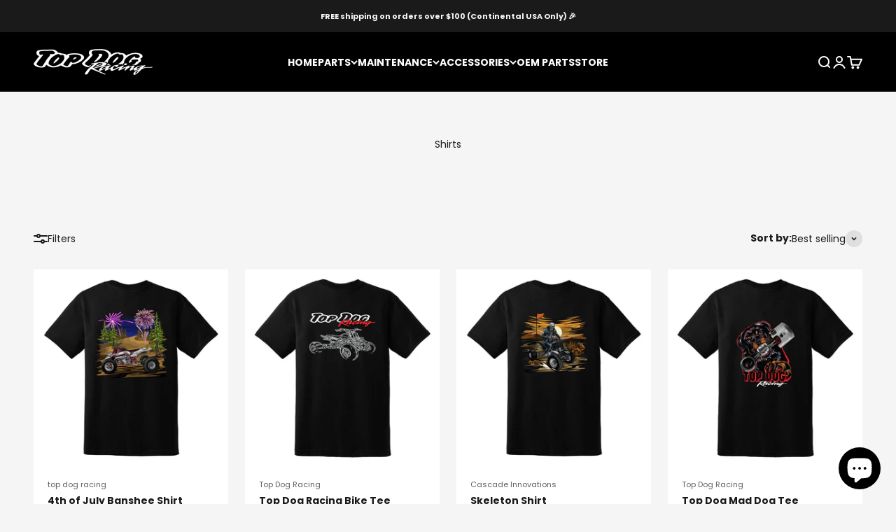

--- FILE ---
content_type: text/html; charset=utf-8
request_url: https://www.topdogracing.com/collections/shirts
body_size: 32123
content:
<!doctype html>

<html lang="en" dir="ltr">
  <head>
    <meta charset="utf-8">
    <meta name="viewport" content="width=device-width, initial-scale=1.0, height=device-height, minimum-scale=1.0, maximum-scale=1.0">
    <meta name="theme-color" content="#000000">

    <title>Shirts</title><link rel="canonical" href="https://www.topdogracing.com/collections/shirts"><link rel="shortcut icon" href="//www.topdogracing.com/cdn/shop/files/TDR_Cover_New.png?v=1706830852&width=96">
      <link rel="apple-touch-icon" href="//www.topdogracing.com/cdn/shop/files/TDR_Cover_New.png?v=1706830852&width=180"><link rel="preconnect" href="https://cdn.shopify.com">
    <link rel="preconnect" href="https://fonts.shopifycdn.com" crossorigin>
    <link rel="dns-prefetch" href="https://productreviews.shopifycdn.com"><link rel="preload" href="//www.topdogracing.com/cdn/fonts/poppins/poppins_n7.56758dcf284489feb014a026f3727f2f20a54626.woff2" as="font" type="font/woff2" crossorigin><link rel="preload" href="//www.topdogracing.com/cdn/fonts/poppins/poppins_n4.0ba78fa5af9b0e1a374041b3ceaadf0a43b41362.woff2" as="font" type="font/woff2" crossorigin><meta property="og:type" content="website">
  <meta property="og:title" content="Shirts"><meta property="og:url" content="https://www.topdogracing.com/collections/shirts">
<meta property="og:site_name" content="Top Dog Racing"><meta name="twitter:card" content="summary"><meta name="twitter:title" content="Shirts">
  <meta name="twitter:description" content=""><script async crossorigin fetchpriority="high" src="/cdn/shopifycloud/importmap-polyfill/es-modules-shim.2.4.0.js"></script>
<script type="application/ld+json">
  {
    "@context": "https://schema.org",
    "@type": "BreadcrumbList",
    "itemListElement": [{
        "@type": "ListItem",
        "position": 1,
        "name": "Home",
        "item": "https://www.topdogracing.com"
      },{
            "@type": "ListItem",
            "position": 2,
            "name": "Shirts",
            "item": "https://www.topdogracing.com/collections/shirts"
          }]
  }
</script><style>/* Typography (heading) */
  @font-face {
  font-family: Poppins;
  font-weight: 700;
  font-style: normal;
  font-display: fallback;
  src: url("//www.topdogracing.com/cdn/fonts/poppins/poppins_n7.56758dcf284489feb014a026f3727f2f20a54626.woff2") format("woff2"),
       url("//www.topdogracing.com/cdn/fonts/poppins/poppins_n7.f34f55d9b3d3205d2cd6f64955ff4b36f0cfd8da.woff") format("woff");
}

@font-face {
  font-family: Poppins;
  font-weight: 700;
  font-style: italic;
  font-display: fallback;
  src: url("//www.topdogracing.com/cdn/fonts/poppins/poppins_i7.42fd71da11e9d101e1e6c7932199f925f9eea42d.woff2") format("woff2"),
       url("//www.topdogracing.com/cdn/fonts/poppins/poppins_i7.ec8499dbd7616004e21155106d13837fff4cf556.woff") format("woff");
}

/* Typography (body) */
  @font-face {
  font-family: Poppins;
  font-weight: 400;
  font-style: normal;
  font-display: fallback;
  src: url("//www.topdogracing.com/cdn/fonts/poppins/poppins_n4.0ba78fa5af9b0e1a374041b3ceaadf0a43b41362.woff2") format("woff2"),
       url("//www.topdogracing.com/cdn/fonts/poppins/poppins_n4.214741a72ff2596839fc9760ee7a770386cf16ca.woff") format("woff");
}

@font-face {
  font-family: Poppins;
  font-weight: 400;
  font-style: italic;
  font-display: fallback;
  src: url("//www.topdogracing.com/cdn/fonts/poppins/poppins_i4.846ad1e22474f856bd6b81ba4585a60799a9f5d2.woff2") format("woff2"),
       url("//www.topdogracing.com/cdn/fonts/poppins/poppins_i4.56b43284e8b52fc64c1fd271f289a39e8477e9ec.woff") format("woff");
}

@font-face {
  font-family: Poppins;
  font-weight: 700;
  font-style: normal;
  font-display: fallback;
  src: url("//www.topdogracing.com/cdn/fonts/poppins/poppins_n7.56758dcf284489feb014a026f3727f2f20a54626.woff2") format("woff2"),
       url("//www.topdogracing.com/cdn/fonts/poppins/poppins_n7.f34f55d9b3d3205d2cd6f64955ff4b36f0cfd8da.woff") format("woff");
}

@font-face {
  font-family: Poppins;
  font-weight: 700;
  font-style: italic;
  font-display: fallback;
  src: url("//www.topdogracing.com/cdn/fonts/poppins/poppins_i7.42fd71da11e9d101e1e6c7932199f925f9eea42d.woff2") format("woff2"),
       url("//www.topdogracing.com/cdn/fonts/poppins/poppins_i7.ec8499dbd7616004e21155106d13837fff4cf556.woff") format("woff");
}

:root {
    /**
     * ---------------------------------------------------------------------
     * SPACING VARIABLES
     *
     * We are using a spacing inspired from frameworks like Tailwind CSS.
     * ---------------------------------------------------------------------
     */
    --spacing-0-5: 0.125rem; /* 2px */
    --spacing-1: 0.25rem; /* 4px */
    --spacing-1-5: 0.375rem; /* 6px */
    --spacing-2: 0.5rem; /* 8px */
    --spacing-2-5: 0.625rem; /* 10px */
    --spacing-3: 0.75rem; /* 12px */
    --spacing-3-5: 0.875rem; /* 14px */
    --spacing-4: 1rem; /* 16px */
    --spacing-4-5: 1.125rem; /* 18px */
    --spacing-5: 1.25rem; /* 20px */
    --spacing-5-5: 1.375rem; /* 22px */
    --spacing-6: 1.5rem; /* 24px */
    --spacing-6-5: 1.625rem; /* 26px */
    --spacing-7: 1.75rem; /* 28px */
    --spacing-7-5: 1.875rem; /* 30px */
    --spacing-8: 2rem; /* 32px */
    --spacing-8-5: 2.125rem; /* 34px */
    --spacing-9: 2.25rem; /* 36px */
    --spacing-9-5: 2.375rem; /* 38px */
    --spacing-10: 2.5rem; /* 40px */
    --spacing-11: 2.75rem; /* 44px */
    --spacing-12: 3rem; /* 48px */
    --spacing-14: 3.5rem; /* 56px */
    --spacing-16: 4rem; /* 64px */
    --spacing-18: 4.5rem; /* 72px */
    --spacing-20: 5rem; /* 80px */
    --spacing-24: 6rem; /* 96px */
    --spacing-28: 7rem; /* 112px */
    --spacing-32: 8rem; /* 128px */
    --spacing-36: 9rem; /* 144px */
    --spacing-40: 10rem; /* 160px */
    --spacing-44: 11rem; /* 176px */
    --spacing-48: 12rem; /* 192px */
    --spacing-52: 13rem; /* 208px */
    --spacing-56: 14rem; /* 224px */
    --spacing-60: 15rem; /* 240px */
    --spacing-64: 16rem; /* 256px */
    --spacing-72: 18rem; /* 288px */
    --spacing-80: 20rem; /* 320px */
    --spacing-96: 24rem; /* 384px */

    /* Container */
    --container-max-width: 1300px;
    --container-narrow-max-width: 1050px;
    --container-gutter: var(--spacing-5);
    --section-outer-spacing-block: var(--spacing-8);
    --section-inner-max-spacing-block: var(--spacing-8);
    --section-inner-spacing-inline: var(--container-gutter);
    --section-stack-spacing-block: var(--spacing-8);

    /* Grid gutter */
    --grid-gutter: var(--spacing-5);

    /* Product list settings */
    --product-list-row-gap: var(--spacing-8);
    --product-list-column-gap: var(--grid-gutter);

    /* Form settings */
    --input-gap: var(--spacing-2);
    --input-height: 2.625rem;
    --input-padding-inline: var(--spacing-4);

    /* Other sizes */
    --sticky-area-height: calc(var(--sticky-announcement-bar-enabled, 0) * var(--announcement-bar-height, 0px) + var(--sticky-header-enabled, 0) * var(--header-height, 0px));

    /* RTL support */
    --transform-logical-flip: 1;
    --transform-origin-start: left;
    --transform-origin-end: right;

    /**
     * ---------------------------------------------------------------------
     * TYPOGRAPHY
     * ---------------------------------------------------------------------
     */

    /* Font properties */
    --heading-font-family: Poppins, sans-serif;
    --heading-font-weight: 700;
    --heading-font-style: normal;
    --heading-text-transform: normal;
    --heading-letter-spacing: -0.02em;
    --text-font-family: Poppins, sans-serif;
    --text-font-weight: 400;
    --text-font-style: normal;
    --text-letter-spacing: 0.0em;

    /* Font sizes */
    --text-h0: 2.5rem;
    --text-h1: 1.75rem;
    --text-h2: 1.5rem;
    --text-h3: 1.375rem;
    --text-h4: 1.125rem;
    --text-h5: 1.125rem;
    --text-h6: 1rem;
    --text-xs: 0.6875rem;
    --text-sm: 0.75rem;
    --text-base: 0.875rem;
    --text-lg: 1.125rem;

    /**
     * ---------------------------------------------------------------------
     * COLORS
     * ---------------------------------------------------------------------
     */

    /* Color settings */--accent: 26 26 26;
    --text-primary: 26 26 26;
    --background-primary: 245 245 245;
    --dialog-background: 255 255 255;
    --border-color: var(--text-color, var(--text-primary)) / 0.12;

    /* Button colors */
    --button-background-primary: 26 26 26;
    --button-text-primary: 255 255 255;
    --button-background-secondary: 106 106 106;
    --button-text-secondary: 255 255 255;

    /* Status colors */
    --success-background: 229 246 224;
    --success-text: 36 179 0;
    --warning-background: 252 252 224;
    --warning-text: 231 228 0;
    --error-background: 254 231 231;
    --error-text: 248 58 58;

    /* Product colors */
    --on-sale-text: 248 58 58;
    --on-sale-badge-background: 248 58 58;
    --on-sale-badge-text: 255 255 255;
    --sold-out-badge-background: 0 0 0;
    --sold-out-badge-text: 255 255 255;
    --primary-badge-background: 124 0 0;
    --primary-badge-text: 255 255 255;
    --star-color: 255 0 0;
    --product-card-background: 255 255 255;
    --product-card-text: 26 26 26;

    /* Header colors */
    --header-background: 0 0 0;
    --header-text: 255 255 255;

    /* Footer colors */
    --footer-background: 26 26 26;
    --footer-text: 255 255 255;

    /* Rounded variables (used for border radius) */
    --rounded-xs: 0.25rem;
    --rounded-sm: 0.1875rem;
    --rounded: 0.375rem;
    --rounded-lg: 0.75rem;
    --rounded-full: 9999px;

    --rounded-button: 1.0rem;
    --rounded-input: 0.5rem;

    /* Box shadow */
    --shadow-sm: 0 2px 8px rgb(var(--text-primary) / 0.0);
    --shadow: 0 5px 15px rgb(var(--text-primary) / 0.0);
    --shadow-md: 0 5px 30px rgb(var(--text-primary) / 0.0);
    --shadow-block: 0px 18px 50px rgb(var(--text-primary) / 0.0);

    /**
     * ---------------------------------------------------------------------
     * OTHER
     * ---------------------------------------------------------------------
     */

    --stagger-products-reveal-opacity: 0;
    --cursor-close-svg-url: url(//www.topdogracing.com/cdn/shop/t/143/assets/cursor-close.svg?v=147174565022153725511766014934);
    --cursor-zoom-in-svg-url: url(//www.topdogracing.com/cdn/shop/t/143/assets/cursor-zoom-in.svg?v=154953035094101115921766014934);
    --cursor-zoom-out-svg-url: url(//www.topdogracing.com/cdn/shop/t/143/assets/cursor-zoom-out.svg?v=16155520337305705181766014934);
    --checkmark-svg-url: url(//www.topdogracing.com/cdn/shop/t/143/assets/checkmark.svg?v=77552481021870063511766014934);
  }

  [dir="rtl"]:root {
    /* RTL support */
    --transform-logical-flip: -1;
    --transform-origin-start: right;
    --transform-origin-end: left;
  }

  @media screen and (min-width: 700px) {
    :root {
      /* Typography (font size) */
      --text-h0: 3.25rem;
      --text-h1: 2.25rem;
      --text-h2: 1.75rem;
      --text-h3: 1.625rem;
      --text-h4: 1.25rem;
      --text-h5: 1.25rem;
      --text-h6: 1.125rem;

      --text-xs: 0.6875rem;
      --text-sm: 0.75rem;
      --text-base: 0.875rem;
      --text-lg: 1.125rem;

      /* Spacing */
      --container-gutter: 2rem;
      --section-outer-spacing-block: var(--spacing-12);
      --section-inner-max-spacing-block: var(--spacing-10);
      --section-inner-spacing-inline: var(--spacing-10);
      --section-stack-spacing-block: var(--spacing-10);

      /* Grid gutter */
      --grid-gutter: var(--spacing-6);

      /* Product list settings */
      --product-list-row-gap: var(--spacing-12);

      /* Form settings */
      --input-gap: 1rem;
      --input-height: 3.125rem;
      --input-padding-inline: var(--spacing-5);
    }
  }

  @media screen and (min-width: 1000px) {
    :root {
      /* Spacing settings */
      --container-gutter: var(--spacing-12);
      --section-outer-spacing-block: var(--spacing-14);
      --section-inner-max-spacing-block: var(--spacing-12);
      --section-inner-spacing-inline: var(--spacing-14);
      --section-stack-spacing-block: var(--spacing-10);
    }
  }

  @media screen and (min-width: 1150px) {
    :root {
      /* Spacing settings */
      --container-gutter: var(--spacing-12);
      --section-outer-spacing-block: var(--spacing-14);
      --section-inner-max-spacing-block: var(--spacing-12);
      --section-inner-spacing-inline: var(--spacing-14);
      --section-stack-spacing-block: var(--spacing-12);
    }
  }

  @media screen and (min-width: 1400px) {
    :root {
      /* Typography (font size) */
      --text-h0: 4rem;
      --text-h1: 3rem;
      --text-h2: 2.5rem;
      --text-h3: 1.75rem;
      --text-h4: 1.5rem;
      --text-h5: 1.25rem;
      --text-h6: 1.25rem;

      --section-outer-spacing-block: var(--spacing-16);
      --section-inner-max-spacing-block: var(--spacing-14);
      --section-inner-spacing-inline: var(--spacing-16);
    }
  }

  @media screen and (min-width: 1600px) {
    :root {
      --section-outer-spacing-block: var(--spacing-16);
      --section-inner-max-spacing-block: var(--spacing-16);
      --section-inner-spacing-inline: var(--spacing-18);
    }
  }

  /**
   * ---------------------------------------------------------------------
   * LIQUID DEPENDANT CSS
   *
   * Our main CSS is Liquid free, but some very specific features depend on
   * theme settings, so we have them here
   * ---------------------------------------------------------------------
   */@media screen and (pointer: fine) {
        /* The !important are for the Shopify Payment button to ensure we override the default from Shopify styles */
        .button:not([disabled]):not(.button--outline):hover, .btn:not([disabled]):hover, .shopify-payment-button__button--unbranded:not([disabled]):hover {
          background-color: transparent !important;
          color: rgb(var(--button-outline-color) / var(--button-background-opacity, 1)) !important;
          box-shadow: inset 0 0 0 2px currentColor !important;
        }

        .button--outline:not([disabled]):hover {
          background: rgb(var(--button-background));
          color: rgb(var(--button-text-color));
          box-shadow: inset 0 0 0 2px rgb(var(--button-background));
        }
      }</style><script>
  // This allows to expose several variables to the global scope, to be used in scripts
  window.themeVariables = {
    settings: {
      showPageTransition: null,
      staggerProductsApparition: true,
      reduceDrawerAnimation: false,
      reduceMenuAnimation: false,
      headingApparition: "split_fade",
      pageType: "collection",
      moneyFormat: "${{amount}}",
      moneyWithCurrencyFormat: "${{amount}} USD",
      currencyCodeEnabled: true,
      cartType: "drawer",
      showDiscount: true,
      discountMode: "saving",
      pageBackground: "#f5f5f5",
      textColor: "#1a1a1a"
    },

    strings: {
      accessibilityClose: "Close",
      accessibilityNext: "Next",
      accessibilityPrevious: "Previous",
      closeGallery: "Close gallery",
      zoomGallery: "Zoom",
      errorGallery: "Image cannot be loaded",
      searchNoResults: "No results could be found.",
      addOrderNote: "Add order note",
      editOrderNote: "Edit order note",
      shippingEstimatorNoResults: "Sorry, we do not ship to your address.",
      shippingEstimatorOneResult: "There is one shipping rate for your address:",
      shippingEstimatorMultipleResults: "There are several shipping rates for your address:",
      shippingEstimatorError: "One or more error occurred while retrieving shipping rates:"
    },

    breakpoints: {
      'sm': 'screen and (min-width: 700px)',
      'md': 'screen and (min-width: 1000px)',
      'lg': 'screen and (min-width: 1150px)',
      'xl': 'screen and (min-width: 1400px)',

      'sm-max': 'screen and (max-width: 699px)',
      'md-max': 'screen and (max-width: 999px)',
      'lg-max': 'screen and (max-width: 1149px)',
      'xl-max': 'screen and (max-width: 1399px)'
    }
  };

  // For detecting native share
  document.documentElement.classList.add(`native-share--${navigator.share ? 'enabled' : 'disabled'}`);</script><script type="importmap">{
        "imports": {
          "vendor": "//www.topdogracing.com/cdn/shop/t/143/assets/vendor.min.js?v=166563502121812900551766014913",
          "theme": "//www.topdogracing.com/cdn/shop/t/143/assets/theme.js?v=63782355822096238611766014912",
          "photoswipe": "//www.topdogracing.com/cdn/shop/t/143/assets/photoswipe.min.js?v=13374349288281597431766014912"
        }
      }
    </script>

    <script type="module" src="//www.topdogracing.com/cdn/shop/t/143/assets/vendor.min.js?v=166563502121812900551766014913"></script>
    <script type="module" src="//www.topdogracing.com/cdn/shop/t/143/assets/theme.js?v=63782355822096238611766014912"></script>

    <script>window.performance && window.performance.mark && window.performance.mark('shopify.content_for_header.start');</script><meta name="facebook-domain-verification" content="bjkg4q1jl7ciwstmq13ag3q0b3yebb">
<meta name="facebook-domain-verification" content="76iuha48vydk3t0nc6mu86zptsorix">
<meta name="google-site-verification" content="Q6-A-ZS8w680jvSPctFAUs9Ib4lqS9PqRBqOOlw3H_A">
<meta id="shopify-digital-wallet" name="shopify-digital-wallet" content="/60963586285/digital_wallets/dialog">
<meta name="shopify-checkout-api-token" content="7965214dcbda582bd76860fc909031cb">
<meta id="in-context-paypal-metadata" data-shop-id="60963586285" data-venmo-supported="false" data-environment="production" data-locale="en_US" data-paypal-v4="true" data-currency="USD">
<link rel="alternate" type="application/atom+xml" title="Feed" href="/collections/shirts.atom" />
<link rel="alternate" type="application/json+oembed" href="https://www.topdogracing.com/collections/shirts.oembed">
<script async="async" src="/checkouts/internal/preloads.js?locale=en-US"></script>
<link rel="preconnect" href="https://shop.app" crossorigin="anonymous">
<script async="async" src="https://shop.app/checkouts/internal/preloads.js?locale=en-US&shop_id=60963586285" crossorigin="anonymous"></script>
<script id="apple-pay-shop-capabilities" type="application/json">{"shopId":60963586285,"countryCode":"US","currencyCode":"USD","merchantCapabilities":["supports3DS"],"merchantId":"gid:\/\/shopify\/Shop\/60963586285","merchantName":"Top Dog Racing","requiredBillingContactFields":["postalAddress","email"],"requiredShippingContactFields":["postalAddress","email"],"shippingType":"shipping","supportedNetworks":["visa","masterCard","amex","discover","elo","jcb"],"total":{"type":"pending","label":"Top Dog Racing","amount":"1.00"},"shopifyPaymentsEnabled":true,"supportsSubscriptions":true}</script>
<script id="shopify-features" type="application/json">{"accessToken":"7965214dcbda582bd76860fc909031cb","betas":["rich-media-storefront-analytics"],"domain":"www.topdogracing.com","predictiveSearch":true,"shopId":60963586285,"locale":"en"}</script>
<script>var Shopify = Shopify || {};
Shopify.shop = "top-dog-racing.myshopify.com";
Shopify.locale = "en";
Shopify.currency = {"active":"USD","rate":"1.0"};
Shopify.country = "US";
Shopify.theme = {"name":"January Website","id":155793293549,"schema_name":"Impact","schema_version":"6.11.2","theme_store_id":1190,"role":"main"};
Shopify.theme.handle = "null";
Shopify.theme.style = {"id":null,"handle":null};
Shopify.cdnHost = "www.topdogracing.com/cdn";
Shopify.routes = Shopify.routes || {};
Shopify.routes.root = "/";</script>
<script type="module">!function(o){(o.Shopify=o.Shopify||{}).modules=!0}(window);</script>
<script>!function(o){function n(){var o=[];function n(){o.push(Array.prototype.slice.apply(arguments))}return n.q=o,n}var t=o.Shopify=o.Shopify||{};t.loadFeatures=n(),t.autoloadFeatures=n()}(window);</script>
<script>
  window.ShopifyPay = window.ShopifyPay || {};
  window.ShopifyPay.apiHost = "shop.app\/pay";
  window.ShopifyPay.redirectState = null;
</script>
<script id="shop-js-analytics" type="application/json">{"pageType":"collection"}</script>
<script defer="defer" async type="module" src="//www.topdogracing.com/cdn/shopifycloud/shop-js/modules/v2/client.init-shop-cart-sync_BdyHc3Nr.en.esm.js"></script>
<script defer="defer" async type="module" src="//www.topdogracing.com/cdn/shopifycloud/shop-js/modules/v2/chunk.common_Daul8nwZ.esm.js"></script>
<script type="module">
  await import("//www.topdogracing.com/cdn/shopifycloud/shop-js/modules/v2/client.init-shop-cart-sync_BdyHc3Nr.en.esm.js");
await import("//www.topdogracing.com/cdn/shopifycloud/shop-js/modules/v2/chunk.common_Daul8nwZ.esm.js");

  window.Shopify.SignInWithShop?.initShopCartSync?.({"fedCMEnabled":true,"windoidEnabled":true});

</script>
<script>
  window.Shopify = window.Shopify || {};
  if (!window.Shopify.featureAssets) window.Shopify.featureAssets = {};
  window.Shopify.featureAssets['shop-js'] = {"shop-cart-sync":["modules/v2/client.shop-cart-sync_QYOiDySF.en.esm.js","modules/v2/chunk.common_Daul8nwZ.esm.js"],"init-fed-cm":["modules/v2/client.init-fed-cm_DchLp9rc.en.esm.js","modules/v2/chunk.common_Daul8nwZ.esm.js"],"shop-button":["modules/v2/client.shop-button_OV7bAJc5.en.esm.js","modules/v2/chunk.common_Daul8nwZ.esm.js"],"init-windoid":["modules/v2/client.init-windoid_DwxFKQ8e.en.esm.js","modules/v2/chunk.common_Daul8nwZ.esm.js"],"shop-cash-offers":["modules/v2/client.shop-cash-offers_DWtL6Bq3.en.esm.js","modules/v2/chunk.common_Daul8nwZ.esm.js","modules/v2/chunk.modal_CQq8HTM6.esm.js"],"shop-toast-manager":["modules/v2/client.shop-toast-manager_CX9r1SjA.en.esm.js","modules/v2/chunk.common_Daul8nwZ.esm.js"],"init-shop-email-lookup-coordinator":["modules/v2/client.init-shop-email-lookup-coordinator_UhKnw74l.en.esm.js","modules/v2/chunk.common_Daul8nwZ.esm.js"],"pay-button":["modules/v2/client.pay-button_DzxNnLDY.en.esm.js","modules/v2/chunk.common_Daul8nwZ.esm.js"],"avatar":["modules/v2/client.avatar_BTnouDA3.en.esm.js"],"init-shop-cart-sync":["modules/v2/client.init-shop-cart-sync_BdyHc3Nr.en.esm.js","modules/v2/chunk.common_Daul8nwZ.esm.js"],"shop-login-button":["modules/v2/client.shop-login-button_D8B466_1.en.esm.js","modules/v2/chunk.common_Daul8nwZ.esm.js","modules/v2/chunk.modal_CQq8HTM6.esm.js"],"init-customer-accounts-sign-up":["modules/v2/client.init-customer-accounts-sign-up_C8fpPm4i.en.esm.js","modules/v2/client.shop-login-button_D8B466_1.en.esm.js","modules/v2/chunk.common_Daul8nwZ.esm.js","modules/v2/chunk.modal_CQq8HTM6.esm.js"],"init-shop-for-new-customer-accounts":["modules/v2/client.init-shop-for-new-customer-accounts_CVTO0Ztu.en.esm.js","modules/v2/client.shop-login-button_D8B466_1.en.esm.js","modules/v2/chunk.common_Daul8nwZ.esm.js","modules/v2/chunk.modal_CQq8HTM6.esm.js"],"init-customer-accounts":["modules/v2/client.init-customer-accounts_dRgKMfrE.en.esm.js","modules/v2/client.shop-login-button_D8B466_1.en.esm.js","modules/v2/chunk.common_Daul8nwZ.esm.js","modules/v2/chunk.modal_CQq8HTM6.esm.js"],"shop-follow-button":["modules/v2/client.shop-follow-button_CkZpjEct.en.esm.js","modules/v2/chunk.common_Daul8nwZ.esm.js","modules/v2/chunk.modal_CQq8HTM6.esm.js"],"lead-capture":["modules/v2/client.lead-capture_BntHBhfp.en.esm.js","modules/v2/chunk.common_Daul8nwZ.esm.js","modules/v2/chunk.modal_CQq8HTM6.esm.js"],"checkout-modal":["modules/v2/client.checkout-modal_CfxcYbTm.en.esm.js","modules/v2/chunk.common_Daul8nwZ.esm.js","modules/v2/chunk.modal_CQq8HTM6.esm.js"],"shop-login":["modules/v2/client.shop-login_Da4GZ2H6.en.esm.js","modules/v2/chunk.common_Daul8nwZ.esm.js","modules/v2/chunk.modal_CQq8HTM6.esm.js"],"payment-terms":["modules/v2/client.payment-terms_MV4M3zvL.en.esm.js","modules/v2/chunk.common_Daul8nwZ.esm.js","modules/v2/chunk.modal_CQq8HTM6.esm.js"]};
</script>
<script>(function() {
  var isLoaded = false;
  function asyncLoad() {
    if (isLoaded) return;
    isLoaded = true;
    var urls = ["https:\/\/app.helpfulcrowd.com\/res\/shopify\/lgSgBE\/storefront_scripts.js?shop=top-dog-racing.myshopify.com"];
    for (var i = 0; i < urls.length; i++) {
      var s = document.createElement('script');
      s.type = 'text/javascript';
      s.async = true;
      s.src = urls[i];
      var x = document.getElementsByTagName('script')[0];
      x.parentNode.insertBefore(s, x);
    }
  };
  if(window.attachEvent) {
    window.attachEvent('onload', asyncLoad);
  } else {
    window.addEventListener('load', asyncLoad, false);
  }
})();</script>
<script id="__st">var __st={"a":60963586285,"offset":-28800,"reqid":"5ba0f496-cc16-484c-8228-0d1638ea213a-1769021367","pageurl":"www.topdogracing.com\/collections\/shirts","u":"4c016af5525a","p":"collection","rtyp":"collection","rid":411686928621};</script>
<script>window.ShopifyPaypalV4VisibilityTracking = true;</script>
<script id="captcha-bootstrap">!function(){'use strict';const t='contact',e='account',n='new_comment',o=[[t,t],['blogs',n],['comments',n],[t,'customer']],c=[[e,'customer_login'],[e,'guest_login'],[e,'recover_customer_password'],[e,'create_customer']],r=t=>t.map((([t,e])=>`form[action*='/${t}']:not([data-nocaptcha='true']) input[name='form_type'][value='${e}']`)).join(','),a=t=>()=>t?[...document.querySelectorAll(t)].map((t=>t.form)):[];function s(){const t=[...o],e=r(t);return a(e)}const i='password',u='form_key',d=['recaptcha-v3-token','g-recaptcha-response','h-captcha-response',i],f=()=>{try{return window.sessionStorage}catch{return}},m='__shopify_v',_=t=>t.elements[u];function p(t,e,n=!1){try{const o=window.sessionStorage,c=JSON.parse(o.getItem(e)),{data:r}=function(t){const{data:e,action:n}=t;return t[m]||n?{data:e,action:n}:{data:t,action:n}}(c);for(const[e,n]of Object.entries(r))t.elements[e]&&(t.elements[e].value=n);n&&o.removeItem(e)}catch(o){console.error('form repopulation failed',{error:o})}}const l='form_type',E='cptcha';function T(t){t.dataset[E]=!0}const w=window,h=w.document,L='Shopify',v='ce_forms',y='captcha';let A=!1;((t,e)=>{const n=(g='f06e6c50-85a8-45c8-87d0-21a2b65856fe',I='https://cdn.shopify.com/shopifycloud/storefront-forms-hcaptcha/ce_storefront_forms_captcha_hcaptcha.v1.5.2.iife.js',D={infoText:'Protected by hCaptcha',privacyText:'Privacy',termsText:'Terms'},(t,e,n)=>{const o=w[L][v],c=o.bindForm;if(c)return c(t,g,e,D).then(n);var r;o.q.push([[t,g,e,D],n]),r=I,A||(h.body.append(Object.assign(h.createElement('script'),{id:'captcha-provider',async:!0,src:r})),A=!0)});var g,I,D;w[L]=w[L]||{},w[L][v]=w[L][v]||{},w[L][v].q=[],w[L][y]=w[L][y]||{},w[L][y].protect=function(t,e){n(t,void 0,e),T(t)},Object.freeze(w[L][y]),function(t,e,n,w,h,L){const[v,y,A,g]=function(t,e,n){const i=e?o:[],u=t?c:[],d=[...i,...u],f=r(d),m=r(i),_=r(d.filter((([t,e])=>n.includes(e))));return[a(f),a(m),a(_),s()]}(w,h,L),I=t=>{const e=t.target;return e instanceof HTMLFormElement?e:e&&e.form},D=t=>v().includes(t);t.addEventListener('submit',(t=>{const e=I(t);if(!e)return;const n=D(e)&&!e.dataset.hcaptchaBound&&!e.dataset.recaptchaBound,o=_(e),c=g().includes(e)&&(!o||!o.value);(n||c)&&t.preventDefault(),c&&!n&&(function(t){try{if(!f())return;!function(t){const e=f();if(!e)return;const n=_(t);if(!n)return;const o=n.value;o&&e.removeItem(o)}(t);const e=Array.from(Array(32),(()=>Math.random().toString(36)[2])).join('');!function(t,e){_(t)||t.append(Object.assign(document.createElement('input'),{type:'hidden',name:u})),t.elements[u].value=e}(t,e),function(t,e){const n=f();if(!n)return;const o=[...t.querySelectorAll(`input[type='${i}']`)].map((({name:t})=>t)),c=[...d,...o],r={};for(const[a,s]of new FormData(t).entries())c.includes(a)||(r[a]=s);n.setItem(e,JSON.stringify({[m]:1,action:t.action,data:r}))}(t,e)}catch(e){console.error('failed to persist form',e)}}(e),e.submit())}));const S=(t,e)=>{t&&!t.dataset[E]&&(n(t,e.some((e=>e===t))),T(t))};for(const o of['focusin','change'])t.addEventListener(o,(t=>{const e=I(t);D(e)&&S(e,y())}));const B=e.get('form_key'),M=e.get(l),P=B&&M;t.addEventListener('DOMContentLoaded',(()=>{const t=y();if(P)for(const e of t)e.elements[l].value===M&&p(e,B);[...new Set([...A(),...v().filter((t=>'true'===t.dataset.shopifyCaptcha))])].forEach((e=>S(e,t)))}))}(h,new URLSearchParams(w.location.search),n,t,e,['guest_login'])})(!0,!0)}();</script>
<script integrity="sha256-4kQ18oKyAcykRKYeNunJcIwy7WH5gtpwJnB7kiuLZ1E=" data-source-attribution="shopify.loadfeatures" defer="defer" src="//www.topdogracing.com/cdn/shopifycloud/storefront/assets/storefront/load_feature-a0a9edcb.js" crossorigin="anonymous"></script>
<script crossorigin="anonymous" defer="defer" src="//www.topdogracing.com/cdn/shopifycloud/storefront/assets/shopify_pay/storefront-65b4c6d7.js?v=20250812"></script>
<script data-source-attribution="shopify.dynamic_checkout.dynamic.init">var Shopify=Shopify||{};Shopify.PaymentButton=Shopify.PaymentButton||{isStorefrontPortableWallets:!0,init:function(){window.Shopify.PaymentButton.init=function(){};var t=document.createElement("script");t.src="https://www.topdogracing.com/cdn/shopifycloud/portable-wallets/latest/portable-wallets.en.js",t.type="module",document.head.appendChild(t)}};
</script>
<script data-source-attribution="shopify.dynamic_checkout.buyer_consent">
  function portableWalletsHideBuyerConsent(e){var t=document.getElementById("shopify-buyer-consent"),n=document.getElementById("shopify-subscription-policy-button");t&&n&&(t.classList.add("hidden"),t.setAttribute("aria-hidden","true"),n.removeEventListener("click",e))}function portableWalletsShowBuyerConsent(e){var t=document.getElementById("shopify-buyer-consent"),n=document.getElementById("shopify-subscription-policy-button");t&&n&&(t.classList.remove("hidden"),t.removeAttribute("aria-hidden"),n.addEventListener("click",e))}window.Shopify?.PaymentButton&&(window.Shopify.PaymentButton.hideBuyerConsent=portableWalletsHideBuyerConsent,window.Shopify.PaymentButton.showBuyerConsent=portableWalletsShowBuyerConsent);
</script>
<script data-source-attribution="shopify.dynamic_checkout.cart.bootstrap">document.addEventListener("DOMContentLoaded",(function(){function t(){return document.querySelector("shopify-accelerated-checkout-cart, shopify-accelerated-checkout")}if(t())Shopify.PaymentButton.init();else{new MutationObserver((function(e,n){t()&&(Shopify.PaymentButton.init(),n.disconnect())})).observe(document.body,{childList:!0,subtree:!0})}}));
</script>
<link id="shopify-accelerated-checkout-styles" rel="stylesheet" media="screen" href="https://www.topdogracing.com/cdn/shopifycloud/portable-wallets/latest/accelerated-checkout-backwards-compat.css" crossorigin="anonymous">
<style id="shopify-accelerated-checkout-cart">
        #shopify-buyer-consent {
  margin-top: 1em;
  display: inline-block;
  width: 100%;
}

#shopify-buyer-consent.hidden {
  display: none;
}

#shopify-subscription-policy-button {
  background: none;
  border: none;
  padding: 0;
  text-decoration: underline;
  font-size: inherit;
  cursor: pointer;
}

#shopify-subscription-policy-button::before {
  box-shadow: none;
}

      </style>

<script>window.performance && window.performance.mark && window.performance.mark('shopify.content_for_header.end');</script>
<link href="//www.topdogracing.com/cdn/shop/t/143/assets/theme.css?v=3935707126359067981766014912" rel="stylesheet" type="text/css" media="all" /><script src="https://cdn.shopify.com/extensions/e8878072-2f6b-4e89-8082-94b04320908d/inbox-1254/assets/inbox-chat-loader.js" type="text/javascript" defer="defer"></script>
<link href="https://monorail-edge.shopifysvc.com" rel="dns-prefetch">
<script>(function(){if ("sendBeacon" in navigator && "performance" in window) {try {var session_token_from_headers = performance.getEntriesByType('navigation')[0].serverTiming.find(x => x.name == '_s').description;} catch {var session_token_from_headers = undefined;}var session_cookie_matches = document.cookie.match(/_shopify_s=([^;]*)/);var session_token_from_cookie = session_cookie_matches && session_cookie_matches.length === 2 ? session_cookie_matches[1] : "";var session_token = session_token_from_headers || session_token_from_cookie || "";function handle_abandonment_event(e) {var entries = performance.getEntries().filter(function(entry) {return /monorail-edge.shopifysvc.com/.test(entry.name);});if (!window.abandonment_tracked && entries.length === 0) {window.abandonment_tracked = true;var currentMs = Date.now();var navigation_start = performance.timing.navigationStart;var payload = {shop_id: 60963586285,url: window.location.href,navigation_start,duration: currentMs - navigation_start,session_token,page_type: "collection"};window.navigator.sendBeacon("https://monorail-edge.shopifysvc.com/v1/produce", JSON.stringify({schema_id: "online_store_buyer_site_abandonment/1.1",payload: payload,metadata: {event_created_at_ms: currentMs,event_sent_at_ms: currentMs}}));}}window.addEventListener('pagehide', handle_abandonment_event);}}());</script>
<script id="web-pixels-manager-setup">(function e(e,d,r,n,o){if(void 0===o&&(o={}),!Boolean(null===(a=null===(i=window.Shopify)||void 0===i?void 0:i.analytics)||void 0===a?void 0:a.replayQueue)){var i,a;window.Shopify=window.Shopify||{};var t=window.Shopify;t.analytics=t.analytics||{};var s=t.analytics;s.replayQueue=[],s.publish=function(e,d,r){return s.replayQueue.push([e,d,r]),!0};try{self.performance.mark("wpm:start")}catch(e){}var l=function(){var e={modern:/Edge?\/(1{2}[4-9]|1[2-9]\d|[2-9]\d{2}|\d{4,})\.\d+(\.\d+|)|Firefox\/(1{2}[4-9]|1[2-9]\d|[2-9]\d{2}|\d{4,})\.\d+(\.\d+|)|Chrom(ium|e)\/(9{2}|\d{3,})\.\d+(\.\d+|)|(Maci|X1{2}).+ Version\/(15\.\d+|(1[6-9]|[2-9]\d|\d{3,})\.\d+)([,.]\d+|)( \(\w+\)|)( Mobile\/\w+|) Safari\/|Chrome.+OPR\/(9{2}|\d{3,})\.\d+\.\d+|(CPU[ +]OS|iPhone[ +]OS|CPU[ +]iPhone|CPU IPhone OS|CPU iPad OS)[ +]+(15[._]\d+|(1[6-9]|[2-9]\d|\d{3,})[._]\d+)([._]\d+|)|Android:?[ /-](13[3-9]|1[4-9]\d|[2-9]\d{2}|\d{4,})(\.\d+|)(\.\d+|)|Android.+Firefox\/(13[5-9]|1[4-9]\d|[2-9]\d{2}|\d{4,})\.\d+(\.\d+|)|Android.+Chrom(ium|e)\/(13[3-9]|1[4-9]\d|[2-9]\d{2}|\d{4,})\.\d+(\.\d+|)|SamsungBrowser\/([2-9]\d|\d{3,})\.\d+/,legacy:/Edge?\/(1[6-9]|[2-9]\d|\d{3,})\.\d+(\.\d+|)|Firefox\/(5[4-9]|[6-9]\d|\d{3,})\.\d+(\.\d+|)|Chrom(ium|e)\/(5[1-9]|[6-9]\d|\d{3,})\.\d+(\.\d+|)([\d.]+$|.*Safari\/(?![\d.]+ Edge\/[\d.]+$))|(Maci|X1{2}).+ Version\/(10\.\d+|(1[1-9]|[2-9]\d|\d{3,})\.\d+)([,.]\d+|)( \(\w+\)|)( Mobile\/\w+|) Safari\/|Chrome.+OPR\/(3[89]|[4-9]\d|\d{3,})\.\d+\.\d+|(CPU[ +]OS|iPhone[ +]OS|CPU[ +]iPhone|CPU IPhone OS|CPU iPad OS)[ +]+(10[._]\d+|(1[1-9]|[2-9]\d|\d{3,})[._]\d+)([._]\d+|)|Android:?[ /-](13[3-9]|1[4-9]\d|[2-9]\d{2}|\d{4,})(\.\d+|)(\.\d+|)|Mobile Safari.+OPR\/([89]\d|\d{3,})\.\d+\.\d+|Android.+Firefox\/(13[5-9]|1[4-9]\d|[2-9]\d{2}|\d{4,})\.\d+(\.\d+|)|Android.+Chrom(ium|e)\/(13[3-9]|1[4-9]\d|[2-9]\d{2}|\d{4,})\.\d+(\.\d+|)|Android.+(UC? ?Browser|UCWEB|U3)[ /]?(15\.([5-9]|\d{2,})|(1[6-9]|[2-9]\d|\d{3,})\.\d+)\.\d+|SamsungBrowser\/(5\.\d+|([6-9]|\d{2,})\.\d+)|Android.+MQ{2}Browser\/(14(\.(9|\d{2,})|)|(1[5-9]|[2-9]\d|\d{3,})(\.\d+|))(\.\d+|)|K[Aa][Ii]OS\/(3\.\d+|([4-9]|\d{2,})\.\d+)(\.\d+|)/},d=e.modern,r=e.legacy,n=navigator.userAgent;return n.match(d)?"modern":n.match(r)?"legacy":"unknown"}(),u="modern"===l?"modern":"legacy",c=(null!=n?n:{modern:"",legacy:""})[u],f=function(e){return[e.baseUrl,"/wpm","/b",e.hashVersion,"modern"===e.buildTarget?"m":"l",".js"].join("")}({baseUrl:d,hashVersion:r,buildTarget:u}),m=function(e){var d=e.version,r=e.bundleTarget,n=e.surface,o=e.pageUrl,i=e.monorailEndpoint;return{emit:function(e){var a=e.status,t=e.errorMsg,s=(new Date).getTime(),l=JSON.stringify({metadata:{event_sent_at_ms:s},events:[{schema_id:"web_pixels_manager_load/3.1",payload:{version:d,bundle_target:r,page_url:o,status:a,surface:n,error_msg:t},metadata:{event_created_at_ms:s}}]});if(!i)return console&&console.warn&&console.warn("[Web Pixels Manager] No Monorail endpoint provided, skipping logging."),!1;try{return self.navigator.sendBeacon.bind(self.navigator)(i,l)}catch(e){}var u=new XMLHttpRequest;try{return u.open("POST",i,!0),u.setRequestHeader("Content-Type","text/plain"),u.send(l),!0}catch(e){return console&&console.warn&&console.warn("[Web Pixels Manager] Got an unhandled error while logging to Monorail."),!1}}}}({version:r,bundleTarget:l,surface:e.surface,pageUrl:self.location.href,monorailEndpoint:e.monorailEndpoint});try{o.browserTarget=l,function(e){var d=e.src,r=e.async,n=void 0===r||r,o=e.onload,i=e.onerror,a=e.sri,t=e.scriptDataAttributes,s=void 0===t?{}:t,l=document.createElement("script"),u=document.querySelector("head"),c=document.querySelector("body");if(l.async=n,l.src=d,a&&(l.integrity=a,l.crossOrigin="anonymous"),s)for(var f in s)if(Object.prototype.hasOwnProperty.call(s,f))try{l.dataset[f]=s[f]}catch(e){}if(o&&l.addEventListener("load",o),i&&l.addEventListener("error",i),u)u.appendChild(l);else{if(!c)throw new Error("Did not find a head or body element to append the script");c.appendChild(l)}}({src:f,async:!0,onload:function(){if(!function(){var e,d;return Boolean(null===(d=null===(e=window.Shopify)||void 0===e?void 0:e.analytics)||void 0===d?void 0:d.initialized)}()){var d=window.webPixelsManager.init(e)||void 0;if(d){var r=window.Shopify.analytics;r.replayQueue.forEach((function(e){var r=e[0],n=e[1],o=e[2];d.publishCustomEvent(r,n,o)})),r.replayQueue=[],r.publish=d.publishCustomEvent,r.visitor=d.visitor,r.initialized=!0}}},onerror:function(){return m.emit({status:"failed",errorMsg:"".concat(f," has failed to load")})},sri:function(e){var d=/^sha384-[A-Za-z0-9+/=]+$/;return"string"==typeof e&&d.test(e)}(c)?c:"",scriptDataAttributes:o}),m.emit({status:"loading"})}catch(e){m.emit({status:"failed",errorMsg:(null==e?void 0:e.message)||"Unknown error"})}}})({shopId: 60963586285,storefrontBaseUrl: "https://www.topdogracing.com",extensionsBaseUrl: "https://extensions.shopifycdn.com/cdn/shopifycloud/web-pixels-manager",monorailEndpoint: "https://monorail-edge.shopifysvc.com/unstable/produce_batch",surface: "storefront-renderer",enabledBetaFlags: ["2dca8a86"],webPixelsConfigList: [{"id":"518750445","configuration":"{\"config\":\"{\\\"pixel_id\\\":\\\"G-XN2E8YE6CM\\\",\\\"target_country\\\":\\\"US\\\",\\\"gtag_events\\\":[{\\\"type\\\":\\\"begin_checkout\\\",\\\"action_label\\\":\\\"G-XN2E8YE6CM\\\"},{\\\"type\\\":\\\"search\\\",\\\"action_label\\\":\\\"G-XN2E8YE6CM\\\"},{\\\"type\\\":\\\"view_item\\\",\\\"action_label\\\":[\\\"G-XN2E8YE6CM\\\",\\\"MC-RM4WZZR4QJ\\\"]},{\\\"type\\\":\\\"purchase\\\",\\\"action_label\\\":[\\\"G-XN2E8YE6CM\\\",\\\"MC-RM4WZZR4QJ\\\"]},{\\\"type\\\":\\\"page_view\\\",\\\"action_label\\\":[\\\"G-XN2E8YE6CM\\\",\\\"MC-RM4WZZR4QJ\\\"]},{\\\"type\\\":\\\"add_payment_info\\\",\\\"action_label\\\":\\\"G-XN2E8YE6CM\\\"},{\\\"type\\\":\\\"add_to_cart\\\",\\\"action_label\\\":\\\"G-XN2E8YE6CM\\\"}],\\\"enable_monitoring_mode\\\":false}\"}","eventPayloadVersion":"v1","runtimeContext":"OPEN","scriptVersion":"b2a88bafab3e21179ed38636efcd8a93","type":"APP","apiClientId":1780363,"privacyPurposes":[],"dataSharingAdjustments":{"protectedCustomerApprovalScopes":["read_customer_address","read_customer_email","read_customer_name","read_customer_personal_data","read_customer_phone"]}},{"id":"198770925","configuration":"{\"pixel_id\":\"349028533699874\",\"pixel_type\":\"facebook_pixel\",\"metaapp_system_user_token\":\"-\"}","eventPayloadVersion":"v1","runtimeContext":"OPEN","scriptVersion":"ca16bc87fe92b6042fbaa3acc2fbdaa6","type":"APP","apiClientId":2329312,"privacyPurposes":["ANALYTICS","MARKETING","SALE_OF_DATA"],"dataSharingAdjustments":{"protectedCustomerApprovalScopes":["read_customer_address","read_customer_email","read_customer_name","read_customer_personal_data","read_customer_phone"]}},{"id":"shopify-app-pixel","configuration":"{}","eventPayloadVersion":"v1","runtimeContext":"STRICT","scriptVersion":"0450","apiClientId":"shopify-pixel","type":"APP","privacyPurposes":["ANALYTICS","MARKETING"]},{"id":"shopify-custom-pixel","eventPayloadVersion":"v1","runtimeContext":"LAX","scriptVersion":"0450","apiClientId":"shopify-pixel","type":"CUSTOM","privacyPurposes":["ANALYTICS","MARKETING"]}],isMerchantRequest: false,initData: {"shop":{"name":"Top Dog Racing","paymentSettings":{"currencyCode":"USD"},"myshopifyDomain":"top-dog-racing.myshopify.com","countryCode":"US","storefrontUrl":"https:\/\/www.topdogracing.com"},"customer":null,"cart":null,"checkout":null,"productVariants":[],"purchasingCompany":null},},"https://www.topdogracing.com/cdn","fcfee988w5aeb613cpc8e4bc33m6693e112",{"modern":"","legacy":""},{"shopId":"60963586285","storefrontBaseUrl":"https:\/\/www.topdogracing.com","extensionBaseUrl":"https:\/\/extensions.shopifycdn.com\/cdn\/shopifycloud\/web-pixels-manager","surface":"storefront-renderer","enabledBetaFlags":"[\"2dca8a86\"]","isMerchantRequest":"false","hashVersion":"fcfee988w5aeb613cpc8e4bc33m6693e112","publish":"custom","events":"[[\"page_viewed\",{}],[\"collection_viewed\",{\"collection\":{\"id\":\"411686928621\",\"title\":\"Shirts\",\"productVariants\":[{\"price\":{\"amount\":24.99,\"currencyCode\":\"USD\"},\"product\":{\"title\":\"4th of July Banshee Shirt\",\"vendor\":\"top dog racing\",\"id\":\"8654667383021\",\"untranslatedTitle\":\"4th of July Banshee Shirt\",\"url\":\"\/products\/4th-of-july-banshee-shirt\",\"type\":\"\"},\"id\":\"46220927566061\",\"image\":{\"src\":\"\/\/www.topdogracing.com\/cdn\/shop\/files\/4thofJulyBansheeShirtBack.png?v=1716235937\"},\"sku\":\"T4J-SM\",\"title\":\"Small\",\"untranslatedTitle\":\"Small\"},{\"price\":{\"amount\":24.99,\"currencyCode\":\"USD\"},\"product\":{\"title\":\"Top Dog Racing Bike Tee\",\"vendor\":\"Top Dog Racing\",\"id\":\"8137027256557\",\"untranslatedTitle\":\"Top Dog Racing Bike Tee\",\"url\":\"\/products\/top-dog-racing-bike-tee\",\"type\":\"\"},\"id\":\"43995547336941\",\"image\":{\"src\":\"\/\/www.topdogracing.com\/cdn\/shop\/files\/TopDogBikeShirtBack.jpg?v=1689974886\"},\"sku\":\"TDS-BIKE-SM\",\"title\":\"Small\",\"untranslatedTitle\":\"Small\"},{\"price\":{\"amount\":24.99,\"currencyCode\":\"USD\"},\"product\":{\"title\":\"Skeleton Shirt\",\"vendor\":\"Cascade Innovations\",\"id\":\"8481807892717\",\"untranslatedTitle\":\"Skeleton Shirt\",\"url\":\"\/products\/skeleton-banshee-shirt\",\"type\":\"\"},\"id\":\"45551666888941\",\"image\":{\"src\":\"\/\/www.topdogracing.com\/cdn\/shop\/files\/SkeletonShirtBack.png?v=1763087127\"},\"sku\":\"BST-SM\",\"title\":\"Small\",\"untranslatedTitle\":\"Small\"},{\"price\":{\"amount\":24.99,\"currencyCode\":\"USD\"},\"product\":{\"title\":\"Top Dog Mad Dog Tee\",\"vendor\":\"Top Dog Racing\",\"id\":\"8004740972781\",\"untranslatedTitle\":\"Top Dog Mad Dog Tee\",\"url\":\"\/products\/top-dog-mad-dog-tee\",\"type\":\"\"},\"id\":\"43441938825453\",\"image\":{\"src\":\"\/\/www.topdogracing.com\/cdn\/shop\/files\/TopDogMadDogShirtBack.jpg?v=1689974860\"},\"sku\":\"MADDGT-S\",\"title\":\"Small\",\"untranslatedTitle\":\"Small\"},{\"price\":{\"amount\":24.99,\"currencyCode\":\"USD\"},\"product\":{\"title\":\"2025 Snowman Shirt\",\"vendor\":\"Top Dog Racing\",\"id\":\"9167313731821\",\"untranslatedTitle\":\"2025 Snowman Shirt\",\"url\":\"\/products\/2025-snowman-shirt\",\"type\":\"\"},\"id\":\"48965829886189\",\"image\":{\"src\":\"\/\/www.topdogracing.com\/cdn\/shop\/files\/ChristmasShirtBack_59b71057-38eb-4c42-b19e-9d67e8f98c60.png?v=1762208303\"},\"sku\":null,\"title\":\"S\",\"untranslatedTitle\":\"S\"},{\"price\":{\"amount\":24.99,\"currencyCode\":\"USD\"},\"product\":{\"title\":\"Bikinis \u0026 Banshees Shirt\",\"vendor\":\"Top Dog Racing\",\"id\":\"8942756036845\",\"untranslatedTitle\":\"Bikinis \u0026 Banshees Shirt\",\"url\":\"\/products\/bikinis-banshees-shirt\",\"type\":\"\"},\"id\":\"47758447608045\",\"image\":{\"src\":\"\/\/www.topdogracing.com\/cdn\/shop\/files\/BikiniGirlShirtBack.jpg?v=1740006931\"},\"sku\":\"\",\"title\":\"S\",\"untranslatedTitle\":\"S\"},{\"price\":{\"amount\":24.99,\"currencyCode\":\"USD\"},\"product\":{\"title\":\"Jack O Lantern Shirt\",\"vendor\":\"Top Dog Racing\",\"id\":\"8821656518893\",\"untranslatedTitle\":\"Jack O Lantern Shirt\",\"url\":\"\/products\/jack-o-lantern-shirt\",\"type\":\"\"},\"id\":\"47020536791277\",\"image\":{\"src\":\"\/\/www.topdogracing.com\/cdn\/shop\/files\/HalloweenTshirtBackWebsite.png?v=1726267306\"},\"sku\":\"\",\"title\":\"S\",\"untranslatedTitle\":\"S\"},{\"price\":{\"amount\":24.99,\"currencyCode\":\"USD\"},\"product\":{\"title\":\"Crazy Dog Tee\",\"vendor\":\"Top Dog Racing\",\"id\":\"8197282463981\",\"untranslatedTitle\":\"Crazy Dog Tee\",\"url\":\"\/products\/crazy-dog-tee\",\"type\":\"\"},\"id\":\"44173808795885\",\"image\":{\"src\":\"\/\/www.topdogracing.com\/cdn\/shop\/files\/DogHatLogoShirtBack.jpg?v=1689976268\"},\"sku\":\"CDT-S\",\"title\":\"Small\",\"untranslatedTitle\":\"Small\"}]}}]]"});</script><script>
  window.ShopifyAnalytics = window.ShopifyAnalytics || {};
  window.ShopifyAnalytics.meta = window.ShopifyAnalytics.meta || {};
  window.ShopifyAnalytics.meta.currency = 'USD';
  var meta = {"products":[{"id":8654667383021,"gid":"gid:\/\/shopify\/Product\/8654667383021","vendor":"top dog racing","type":"","handle":"4th-of-july-banshee-shirt","variants":[{"id":46220927566061,"price":2499,"name":"4th of July Banshee Shirt - Small","public_title":"Small","sku":"T4J-SM"},{"id":46220927598829,"price":2499,"name":"4th of July Banshee Shirt - Medium","public_title":"Medium","sku":"T4J-MD"},{"id":46220927631597,"price":2499,"name":"4th of July Banshee Shirt - Large","public_title":"Large","sku":"T4J-LG"},{"id":46220927664365,"price":2499,"name":"4th of July Banshee Shirt - X-Large","public_title":"X-Large","sku":"T4J-XL"},{"id":46220927697133,"price":2499,"name":"4th of July Banshee Shirt - 2X-Large","public_title":"2X-Large","sku":"T4J-2X"}],"remote":false},{"id":8137027256557,"gid":"gid:\/\/shopify\/Product\/8137027256557","vendor":"Top Dog Racing","type":"","handle":"top-dog-racing-bike-tee","variants":[{"id":43995547336941,"price":2499,"name":"Top Dog Racing Bike Tee - Small","public_title":"Small","sku":"TDS-BIKE-SM"},{"id":43995547369709,"price":2499,"name":"Top Dog Racing Bike Tee - Medium","public_title":"Medium","sku":"TDS-BIKE-MD"},{"id":43995547402477,"price":2499,"name":"Top Dog Racing Bike Tee - Large","public_title":"Large","sku":"TDS-BIKE-LG"},{"id":43995547435245,"price":2499,"name":"Top Dog Racing Bike Tee - X-Large","public_title":"X-Large","sku":"TDS-BIKE-XL"},{"id":43995547468013,"price":2499,"name":"Top Dog Racing Bike Tee - 2X-Large","public_title":"2X-Large","sku":"TDS-BIKE-2X"}],"remote":false},{"id":8481807892717,"gid":"gid:\/\/shopify\/Product\/8481807892717","vendor":"Cascade Innovations","type":"","handle":"skeleton-banshee-shirt","variants":[{"id":45551666888941,"price":2499,"name":"Skeleton Shirt - Small","public_title":"Small","sku":"BST-SM"},{"id":45551666921709,"price":2499,"name":"Skeleton Shirt - Medium","public_title":"Medium","sku":"BST-MD"},{"id":45551666954477,"price":2499,"name":"Skeleton Shirt - Large","public_title":"Large","sku":"BST-LG"},{"id":45551666987245,"price":2499,"name":"Skeleton Shirt - X-Large","public_title":"X-Large","sku":"BST-XL"},{"id":45551667020013,"price":2499,"name":"Skeleton Shirt - 2X-Large","public_title":"2X-Large","sku":"BST-2X"}],"remote":false},{"id":8004740972781,"gid":"gid:\/\/shopify\/Product\/8004740972781","vendor":"Top Dog Racing","type":"","handle":"top-dog-mad-dog-tee","variants":[{"id":43441938825453,"price":2499,"name":"Top Dog Mad Dog Tee - Small","public_title":"Small","sku":"MADDGT-S"},{"id":43441938858221,"price":2499,"name":"Top Dog Mad Dog Tee - Medium","public_title":"Medium","sku":"MADDGT-M"},{"id":43441938890989,"price":2499,"name":"Top Dog Mad Dog Tee - Large","public_title":"Large","sku":"MADDGT-L"},{"id":43441938923757,"price":2499,"name":"Top Dog Mad Dog Tee - X-Large","public_title":"X-Large","sku":"MADDGT-XL"},{"id":43441938956525,"price":2499,"name":"Top Dog Mad Dog Tee - 2X-Large","public_title":"2X-Large","sku":"MADDG-2X"}],"remote":false},{"id":9167313731821,"gid":"gid:\/\/shopify\/Product\/9167313731821","vendor":"Top Dog Racing","type":"","handle":"2025-snowman-shirt","variants":[{"id":48965829886189,"price":2499,"name":"2025 Snowman Shirt - S","public_title":"S","sku":null},{"id":48965829918957,"price":2499,"name":"2025 Snowman Shirt - M","public_title":"M","sku":null},{"id":48965829951725,"price":2499,"name":"2025 Snowman Shirt - L","public_title":"L","sku":null},{"id":48965829984493,"price":2499,"name":"2025 Snowman Shirt - XL","public_title":"XL","sku":null},{"id":48965830017261,"price":2499,"name":"2025 Snowman Shirt - 2XL","public_title":"2XL","sku":null}],"remote":false},{"id":8942756036845,"gid":"gid:\/\/shopify\/Product\/8942756036845","vendor":"Top Dog Racing","type":"","handle":"bikinis-banshees-shirt","variants":[{"id":47758447608045,"price":2499,"name":"Bikinis \u0026 Banshees Shirt - S","public_title":"S","sku":""},{"id":47758447640813,"price":2499,"name":"Bikinis \u0026 Banshees Shirt - M","public_title":"M","sku":""},{"id":47758447673581,"price":2499,"name":"Bikinis \u0026 Banshees Shirt - L","public_title":"L","sku":""},{"id":47758447706349,"price":2499,"name":"Bikinis \u0026 Banshees Shirt - XL","public_title":"XL","sku":""},{"id":47758447739117,"price":2499,"name":"Bikinis \u0026 Banshees Shirt - 2XL","public_title":"2XL","sku":""}],"remote":false},{"id":8821656518893,"gid":"gid:\/\/shopify\/Product\/8821656518893","vendor":"Top Dog Racing","type":"","handle":"jack-o-lantern-shirt","variants":[{"id":47020536791277,"price":2499,"name":"Jack O Lantern Shirt - S","public_title":"S","sku":""},{"id":47020536824045,"price":2499,"name":"Jack O Lantern Shirt - M","public_title":"M","sku":""},{"id":47020536856813,"price":2499,"name":"Jack O Lantern Shirt - L","public_title":"L","sku":""},{"id":47020536889581,"price":2499,"name":"Jack O Lantern Shirt - XL","public_title":"XL","sku":""},{"id":47020536922349,"price":2499,"name":"Jack O Lantern Shirt - 2XL","public_title":"2XL","sku":""}],"remote":false},{"id":8197282463981,"gid":"gid:\/\/shopify\/Product\/8197282463981","vendor":"Top Dog Racing","type":"","handle":"crazy-dog-tee","variants":[{"id":44173808795885,"price":2499,"name":"Crazy Dog Tee - Small","public_title":"Small","sku":"CDT-S"},{"id":44173808828653,"price":2499,"name":"Crazy Dog Tee - Medium","public_title":"Medium","sku":"CDT-M"},{"id":44173808861421,"price":2499,"name":"Crazy Dog Tee - Large","public_title":"Large","sku":"CDT-L"},{"id":44173808894189,"price":2499,"name":"Crazy Dog Tee - X-Large","public_title":"X-Large","sku":"CDT-XL"},{"id":44173808926957,"price":2499,"name":"Crazy Dog Tee - 2X-Large","public_title":"2X-Large","sku":"CDT-2X"}],"remote":false}],"page":{"pageType":"collection","resourceType":"collection","resourceId":411686928621,"requestId":"5ba0f496-cc16-484c-8228-0d1638ea213a-1769021367"}};
  for (var attr in meta) {
    window.ShopifyAnalytics.meta[attr] = meta[attr];
  }
</script>
<script class="analytics">
  (function () {
    var customDocumentWrite = function(content) {
      var jquery = null;

      if (window.jQuery) {
        jquery = window.jQuery;
      } else if (window.Checkout && window.Checkout.$) {
        jquery = window.Checkout.$;
      }

      if (jquery) {
        jquery('body').append(content);
      }
    };

    var hasLoggedConversion = function(token) {
      if (token) {
        return document.cookie.indexOf('loggedConversion=' + token) !== -1;
      }
      return false;
    }

    var setCookieIfConversion = function(token) {
      if (token) {
        var twoMonthsFromNow = new Date(Date.now());
        twoMonthsFromNow.setMonth(twoMonthsFromNow.getMonth() + 2);

        document.cookie = 'loggedConversion=' + token + '; expires=' + twoMonthsFromNow;
      }
    }

    var trekkie = window.ShopifyAnalytics.lib = window.trekkie = window.trekkie || [];
    if (trekkie.integrations) {
      return;
    }
    trekkie.methods = [
      'identify',
      'page',
      'ready',
      'track',
      'trackForm',
      'trackLink'
    ];
    trekkie.factory = function(method) {
      return function() {
        var args = Array.prototype.slice.call(arguments);
        args.unshift(method);
        trekkie.push(args);
        return trekkie;
      };
    };
    for (var i = 0; i < trekkie.methods.length; i++) {
      var key = trekkie.methods[i];
      trekkie[key] = trekkie.factory(key);
    }
    trekkie.load = function(config) {
      trekkie.config = config || {};
      trekkie.config.initialDocumentCookie = document.cookie;
      var first = document.getElementsByTagName('script')[0];
      var script = document.createElement('script');
      script.type = 'text/javascript';
      script.onerror = function(e) {
        var scriptFallback = document.createElement('script');
        scriptFallback.type = 'text/javascript';
        scriptFallback.onerror = function(error) {
                var Monorail = {
      produce: function produce(monorailDomain, schemaId, payload) {
        var currentMs = new Date().getTime();
        var event = {
          schema_id: schemaId,
          payload: payload,
          metadata: {
            event_created_at_ms: currentMs,
            event_sent_at_ms: currentMs
          }
        };
        return Monorail.sendRequest("https://" + monorailDomain + "/v1/produce", JSON.stringify(event));
      },
      sendRequest: function sendRequest(endpointUrl, payload) {
        // Try the sendBeacon API
        if (window && window.navigator && typeof window.navigator.sendBeacon === 'function' && typeof window.Blob === 'function' && !Monorail.isIos12()) {
          var blobData = new window.Blob([payload], {
            type: 'text/plain'
          });

          if (window.navigator.sendBeacon(endpointUrl, blobData)) {
            return true;
          } // sendBeacon was not successful

        } // XHR beacon

        var xhr = new XMLHttpRequest();

        try {
          xhr.open('POST', endpointUrl);
          xhr.setRequestHeader('Content-Type', 'text/plain');
          xhr.send(payload);
        } catch (e) {
          console.log(e);
        }

        return false;
      },
      isIos12: function isIos12() {
        return window.navigator.userAgent.lastIndexOf('iPhone; CPU iPhone OS 12_') !== -1 || window.navigator.userAgent.lastIndexOf('iPad; CPU OS 12_') !== -1;
      }
    };
    Monorail.produce('monorail-edge.shopifysvc.com',
      'trekkie_storefront_load_errors/1.1',
      {shop_id: 60963586285,
      theme_id: 155793293549,
      app_name: "storefront",
      context_url: window.location.href,
      source_url: "//www.topdogracing.com/cdn/s/trekkie.storefront.cd680fe47e6c39ca5d5df5f0a32d569bc48c0f27.min.js"});

        };
        scriptFallback.async = true;
        scriptFallback.src = '//www.topdogracing.com/cdn/s/trekkie.storefront.cd680fe47e6c39ca5d5df5f0a32d569bc48c0f27.min.js';
        first.parentNode.insertBefore(scriptFallback, first);
      };
      script.async = true;
      script.src = '//www.topdogracing.com/cdn/s/trekkie.storefront.cd680fe47e6c39ca5d5df5f0a32d569bc48c0f27.min.js';
      first.parentNode.insertBefore(script, first);
    };
    trekkie.load(
      {"Trekkie":{"appName":"storefront","development":false,"defaultAttributes":{"shopId":60963586285,"isMerchantRequest":null,"themeId":155793293549,"themeCityHash":"792717032812144256","contentLanguage":"en","currency":"USD","eventMetadataId":"24f47062-96d5-4780-94cd-fb28ad0080e4"},"isServerSideCookieWritingEnabled":true,"monorailRegion":"shop_domain","enabledBetaFlags":["65f19447"]},"Session Attribution":{},"S2S":{"facebookCapiEnabled":true,"source":"trekkie-storefront-renderer","apiClientId":580111}}
    );

    var loaded = false;
    trekkie.ready(function() {
      if (loaded) return;
      loaded = true;

      window.ShopifyAnalytics.lib = window.trekkie;

      var originalDocumentWrite = document.write;
      document.write = customDocumentWrite;
      try { window.ShopifyAnalytics.merchantGoogleAnalytics.call(this); } catch(error) {};
      document.write = originalDocumentWrite;

      window.ShopifyAnalytics.lib.page(null,{"pageType":"collection","resourceType":"collection","resourceId":411686928621,"requestId":"5ba0f496-cc16-484c-8228-0d1638ea213a-1769021367","shopifyEmitted":true});

      var match = window.location.pathname.match(/checkouts\/(.+)\/(thank_you|post_purchase)/)
      var token = match? match[1]: undefined;
      if (!hasLoggedConversion(token)) {
        setCookieIfConversion(token);
        window.ShopifyAnalytics.lib.track("Viewed Product Category",{"currency":"USD","category":"Collection: shirts","collectionName":"shirts","collectionId":411686928621,"nonInteraction":true},undefined,undefined,{"shopifyEmitted":true});
      }
    });


        var eventsListenerScript = document.createElement('script');
        eventsListenerScript.async = true;
        eventsListenerScript.src = "//www.topdogracing.com/cdn/shopifycloud/storefront/assets/shop_events_listener-3da45d37.js";
        document.getElementsByTagName('head')[0].appendChild(eventsListenerScript);

})();</script>
  <script>
  if (!window.ga || (window.ga && typeof window.ga !== 'function')) {
    window.ga = function ga() {
      (window.ga.q = window.ga.q || []).push(arguments);
      if (window.Shopify && window.Shopify.analytics && typeof window.Shopify.analytics.publish === 'function') {
        window.Shopify.analytics.publish("ga_stub_called", {}, {sendTo: "google_osp_migration"});
      }
      console.error("Shopify's Google Analytics stub called with:", Array.from(arguments), "\nSee https://help.shopify.com/manual/promoting-marketing/pixels/pixel-migration#google for more information.");
    };
    if (window.Shopify && window.Shopify.analytics && typeof window.Shopify.analytics.publish === 'function') {
      window.Shopify.analytics.publish("ga_stub_initialized", {}, {sendTo: "google_osp_migration"});
    }
  }
</script>
<script
  defer
  src="https://www.topdogracing.com/cdn/shopifycloud/perf-kit/shopify-perf-kit-3.0.4.min.js"
  data-application="storefront-renderer"
  data-shop-id="60963586285"
  data-render-region="gcp-us-central1"
  data-page-type="collection"
  data-theme-instance-id="155793293549"
  data-theme-name="Impact"
  data-theme-version="6.11.2"
  data-monorail-region="shop_domain"
  data-resource-timing-sampling-rate="10"
  data-shs="true"
  data-shs-beacon="true"
  data-shs-export-with-fetch="true"
  data-shs-logs-sample-rate="1"
  data-shs-beacon-endpoint="https://www.topdogracing.com/api/collect"
></script>
</head>

  <body class="zoom-image--enabled"><!-- DRAWER -->
<template id="drawer-default-template">
  <style>
    [hidden] {
      display: none !important;
    }
  </style>

  <button part="outside-close-button" is="close-button" aria-label="Close"><svg role="presentation" stroke-width="2" focusable="false" width="24" height="24" class="icon icon-close" viewBox="0 0 24 24">
        <path d="M17.658 6.343 6.344 17.657M17.658 17.657 6.344 6.343" stroke="currentColor"></path>
      </svg></button>

  <div part="overlay"></div>

  <div part="content">
    <header part="header">
      <slot name="header"></slot>

      <button part="close-button" is="close-button" aria-label="Close"><svg role="presentation" stroke-width="2" focusable="false" width="24" height="24" class="icon icon-close" viewBox="0 0 24 24">
        <path d="M17.658 6.343 6.344 17.657M17.658 17.657 6.344 6.343" stroke="currentColor"></path>
      </svg></button>
    </header>

    <div part="body">
      <slot></slot>
    </div>

    <footer part="footer">
      <slot name="footer"></slot>
    </footer>
  </div>
</template>

<!-- POPOVER -->
<template id="popover-default-template">
  <button part="outside-close-button" is="close-button" aria-label="Close"><svg role="presentation" stroke-width="2" focusable="false" width="24" height="24" class="icon icon-close" viewBox="0 0 24 24">
        <path d="M17.658 6.343 6.344 17.657M17.658 17.657 6.344 6.343" stroke="currentColor"></path>
      </svg></button>

  <div part="overlay"></div>

  <div part="content">
    <header part="title">
      <slot name="title"></slot>
    </header>

    <div part="body">
      <slot></slot>
    </div>
  </div>
</template><a href="#main" class="skip-to-content sr-only">Skip to content</a><!-- BEGIN sections: header-group -->
<aside id="shopify-section-sections--20801622868205__announcement-bar" class="shopify-section shopify-section-group-header-group shopify-section--announcement-bar"><style>
    :root {
      --sticky-announcement-bar-enabled:0;
    }</style><height-observer variable="announcement-bar">
    <div class="announcement-bar bg-custom text-custom"style="--background: 26 26 26; --text-color: 245 245 245;"><div class="container">
          <div class="announcement-bar__wrapper justify-center"><announcement-bar swipeable  id="announcement-bar" class="announcement-bar__static-list"><p class="bold text-xs " ><a href="/pages/lead-times">FREE shipping on orders over $100 (Continental USA Only) 🎉</a></p></announcement-bar></div>
        </div></div>
  </height-observer>

  <script>
    document.documentElement.style.setProperty('--announcement-bar-height', Math.round(document.getElementById('shopify-section-sections--20801622868205__announcement-bar').clientHeight) + 'px');
  </script></aside><header id="shopify-section-sections--20801622868205__header" class="shopify-section shopify-section-group-header-group shopify-section--header"><style>
  :root {
    --sticky-header-enabled:1;
  }

  #shopify-section-sections--20801622868205__header {
    --header-grid-template: "main-nav logo secondary-nav" / minmax(0, 1fr) auto minmax(0, 1fr);
    --header-padding-block: var(--spacing-3);
    --header-background-opacity: 1.0;
    --header-background-blur-radius: 0px;
    --header-transparent-text-color: 255 255 255;--header-logo-width: 165px;
      --header-logo-height: 36px;position: sticky;
    top: 0;
    z-index: 10;
  }.shopify-section--announcement-bar ~ #shopify-section-sections--20801622868205__header {
      top: calc(var(--sticky-announcement-bar-enabled, 0) * var(--announcement-bar-height, 0px));
    }@media screen and (max-width: 699px) {
      .navigation-drawer {
        --drawer-content-max-height: calc(100vh - (var(--spacing-2) * 2));
      }
    }@media screen and (min-width: 700px) {
    #shopify-section-sections--20801622868205__header {--header-logo-width: 170px;
        --header-logo-height: 37px;--header-padding-block: var(--spacing-6);
    }
  }@media screen and (min-width: 1150px) {#shopify-section-sections--20801622868205__header {
        --header-grid-template: "logo main-nav secondary-nav" / minmax(0, 1fr) fit-content(70%) minmax(0, 1fr);
      }
    }</style>

<height-observer variable="header">
  <store-header class="header" hide-on-scroll="100" sticky>
    <div class="header__wrapper"><div class="header__main-nav">
        <div class="header__icon-list">
          <button type="button" class="tap-area lg:hidden" aria-controls="header-sidebar-menu">
            <span class="sr-only">Menu</span><svg role="presentation" stroke-width="2" focusable="false" width="22" height="22" class="icon icon-hamburger" viewBox="0 0 22 22">
        <path d="M1 5h20M1 11h20M1 17h20" stroke="currentColor" stroke-linecap="round"></path>
      </svg></button>

          <a href="/search" class="tap-area sm:hidden" aria-controls="search-drawer">
            <span class="sr-only">Search</span><svg role="presentation" stroke-width="2" focusable="false" width="22" height="22" class="icon icon-search" viewBox="0 0 22 22">
        <circle cx="11" cy="10" r="7" fill="none" stroke="currentColor"></circle>
        <path d="m16 15 3 3" stroke="currentColor" stroke-linecap="round" stroke-linejoin="round"></path>
      </svg></a><nav class="header__link-list justify-center wrap" role="navigation">
              <ul class="contents" role="list">

                  <li><a href="/collections/home-page" class="bold link-faded-reverse" >HOME</a></li>

                  <li><details is="mega-menu-disclosure" trigger="hover" >
                            <summary class="text-with-icon gap-2.5 bold link-faded-reverse" data-url="/collections/home-page">PARTS<svg role="presentation" focusable="false" width="10" height="7" class="icon icon-chevron-bottom" viewBox="0 0 10 7">
        <path d="m1 1 4 4 4-4" fill="none" stroke="currentColor" stroke-width="2"></path>
      </svg></summary><style>
    @media screen and (min-width: 1150px) {
      #mega-menu-eac515d4-e132-4593-9aa0-e5348d284a7d {
        --mega-menu-nav-column-max-width: 160px;
        --mega-menu-justify-content: space-between;
        --mega-menu-nav-gap: var(--spacing-12);

        
          --column-list-max-width: 75%;
        
      }
    }

    @media screen and (min-width: 1400px) {
      #mega-menu-eac515d4-e132-4593-9aa0-e5348d284a7d {
        --mega-menu-nav-column-max-width: 180px;
        --mega-menu-nav-gap: var(--spacing-16);

        
          --column-list-max-width: 75%;
        
      }
    }

    @media screen and (min-width: 1600px) {
      #mega-menu-eac515d4-e132-4593-9aa0-e5348d284a7d {
        --mega-menu-nav-gap: var(--spacing-16);
      }
    }

    @media screen and (min-width: 1800px) {
      #mega-menu-eac515d4-e132-4593-9aa0-e5348d284a7d {
        --mega-menu-nav-gap: var(--spacing-20);
      }
    }
  </style><div id="mega-menu-eac515d4-e132-4593-9aa0-e5348d284a7d" class="mega-menu "><ul class="mega-menu__nav" role="list"><li class="v-stack gap-4 justify-items-start">
          <a href="/collections/body-fenders" class="h5" >
            <span class="reversed-link hover:show">BODY & FENDERS</span>
          </a><ul class="v-stack gap-2 justify-items-start" role="list"><li>
                  <a href="/collections/decals" class="link-faded">
                    <span >DECALS</span>
                  </a>
                </li><li>
                  <a href="/collections/hardware" class="link-faded">
                    <span >HARDWARE</span>
                  </a>
                </li><li>
                  <a href="/collections/plastics" class="link-faded">
                    <span >PLASTICS</span>
                  </a>
                </li></ul></li><li class="v-stack gap-4 justify-items-start">
          <a href="/collections/brakes-2" class="h5" >
            <span class="reversed-link hover:show">BRAKES</span>
          </a><ul class="v-stack gap-2 justify-items-start" role="list"><li>
                  <a href="/collections/brake-lines" class="link-faded">
                    <span >BRAKE LINES</span>
                  </a>
                </li><li>
                  <a href="/collections/brake-pads" class="link-faded">
                    <span >BRAKE PADS</span>
                  </a>
                </li><li>
                  <a href="/collections/rotors" class="link-faded">
                    <span >ROTORS</span>
                  </a>
                </li></ul></li><li class="v-stack gap-4 justify-items-start">
          <a href="/collections/handlebars-controls" class="h5" >
            <span class="reversed-link hover:show">CONTROLS</span>
          </a><ul class="v-stack gap-2 justify-items-start" role="list"><li>
                  <a href="/collections/cables" class="link-faded">
                    <span >CABLES</span>
                  </a>
                </li><li>
                  <a href="/collections/foot-controls" class="link-faded">
                    <span >FOOT CONTROLS</span>
                  </a>
                </li><li>
                  <a href="/collections/grips" class="link-faded">
                    <span >GRIPS</span>
                  </a>
                </li><li>
                  <a href="/collections/handlebars" class="link-faded">
                    <span >HANDLEBARS</span>
                  </a>
                </li><li>
                  <a href="/collections/levers" class="link-faded">
                    <span >LEVERS</span>
                  </a>
                </li></ul></li><li class="v-stack gap-4 justify-items-start">
          <a href="/collections/drive-transmission" class="h5" >
            <span class="reversed-link hover:show">DRIVE</span>
          </a><ul class="v-stack gap-2 justify-items-start" role="list"><li>
                  <a href="/collections/axles" class="link-faded">
                    <span >AXLES</span>
                  </a>
                </li><li>
                  <a href="/collections/chain" class="link-faded">
                    <span >CHAINS</span>
                  </a>
                </li><li>
                  <a href="/collections/rollers-guides" class="link-faded">
                    <span >ROLLERS & GUIDES</span>
                  </a>
                </li><li>
                  <a href="/collections/sprockets" class="link-faded">
                    <span >SPROCKETS</span>
                  </a>
                </li></ul></li><li class="v-stack gap-4 justify-items-start">
          <a href="/collections/engine-parts-accessories" class="h5" >
            <span class="reversed-link hover:show">ENGINE</span>
          </a><ul class="v-stack gap-2 justify-items-start" role="list"><li>
                  <a href="/collections/clutch" class="link-faded">
                    <span >CLUTCH</span>
                  </a>
                </li><li>
                  <a href="/collections/crankshafts" class="link-faded">
                    <span >CRANKSHAFTS</span>
                  </a>
                </li><li>
                  <a href="/collections/gaskets-seals" class="link-faded">
                    <span >GASKETS & SEALS</span>
                  </a>
                </li><li>
                  <a href="/collections/pistons" class="link-faded">
                    <span >PISTONS</span>
                  </a>
                </li></ul></li><li class="v-stack gap-4 justify-items-start">
          <a href="/collections/exhaust-2" class="h5" >
            <span class="reversed-link hover:show">EXHAUST</span>
          </a><ul class="v-stack gap-2 justify-items-start" role="list"><li>
                  <a href="/collections/exhaust-hardware" class="link-faded">
                    <span >HARDWARE</span>
                  </a>
                </li><li>
                  <a href="/collections/packing" class="link-faded">
                    <span >PACKING</span>
                  </a>
                </li><li>
                  <a href="/collections/exhaust-systems" class="link-faded">
                    <span >SYSTEMS</span>
                  </a>
                </li></ul></li><li class="v-stack gap-4 justify-items-start">
          <a href="/collections/suspension-frame" class="h5" >
            <span class="reversed-link hover:show">SUSPENSION & FRAME</span>
          </a><ul class="v-stack gap-2 justify-items-start" role="list"><li>
                  <a href="/collections/a-arms" class="link-faded">
                    <span >A-ARMS</span>
                  </a>
                </li><li>
                  <a href="/collections/suspension-hardware" class="link-faded">
                    <span >HARDWARE</span>
                  </a>
                </li><li>
                  <a href="/collections/shocks" class="link-faded">
                    <span >SHOCKS</span>
                  </a>
                </li><li>
                  <a href="/collections/swingarms" class="link-faded">
                    <span >SWINGARMS</span>
                  </a>
                </li></ul></li><li class="v-stack gap-4 justify-items-start">
          <a href="/collections/wheels-axle" class="h5" >
            <span class="reversed-link hover:show">WHEELS</span>
          </a><ul class="v-stack gap-2 justify-items-start" role="list"><li>
                  <a href="/collections/wheel-hardware" class="link-faded">
                    <span >HARDWARE</span>
                  </a>
                </li></ul></li></ul>





<style>
  #navigation-promo-eac515d4-e132-4593-9aa0-e5348d284a7d-8- {
    --navigation-promo-grid: 
  
    auto / repeat(1, minmax(var(--mega-menu-promo-grid-image-min-width), var(--mega-menu-promo-grid-image-max-width)))

  
;
    --mega-menu-promo-grid-image-max-width: 300px;
    --mega-menu-promo-grid-image-min-width: 172px;
    --promo-heading-font-size: var(--text-h5);
    --content-over-media-row-gap: var(--spacing-3);
    --content-over-media-column-gap: var(--spacing-4);--navigation-promo-gap: var(--spacing-2);
      --panel-wrapper-justify-content: flex-start;}

  #navigation-promo-eac515d4-e132-4593-9aa0-e5348d284a7d-8- .navigation-promo__carousel-controls {inset-block-end: var(--content-over-media-column-gap);}

  @media screen and (min-width:700px) {
    #navigation-promo-eac515d4-e132-4593-9aa0-e5348d284a7d-8- {--promo-heading-font-size: var(--text-h6);--mega-menu-promo-grid-image-min-width: 192px;
      --content-over-media-row-gap: var(--spacing-4);
      --content-over-media-column-gap: var(--spacing-5);
    }
  }@media screen and (min-width: 1150px) {
      #navigation-promo-eac515d4-e132-4593-9aa0-e5348d284a7d-8- {
        --promo-heading-font-size: var(--text-h4);
        --promo-heading-line-height: 1.3;
        --navigation-promo-gap: var(--spacing-0-5);
        --mega-menu-promo-grid-image-min-width: 220px;

        

        
          margin-block-start: calc(-1 * var(--mega-menu-block-padding));
          margin-block-end: calc(-1 * var(--mega-menu-block-padding));
          margin-inline-end: calc(-1 * (100vw - min(100vw - var(--container-gutter) * 2, var(--container-max-width))) / 2);

          
        
      }

      
        #navigation-promo-eac515d4-e132-4593-9aa0-e5348d284a7d-8- {
          --content-over-media-row-gap: var(--spacing-6);
          --content-over-media-column-gap: var(--spacing-8);
        }
      
    }

    @media screen and (min-width: 1400px) {
      #navigation-promo-eac515d4-e132-4593-9aa0-e5348d284a7d-8- {
        --mega-menu-promo-grid-image-max-width: 440px;

        
          --promo-heading-font-size: var(--text-h6);
          --promo-heading-line-height: 1.4;
        
      }

      
        #navigation-promo-eac515d4-e132-4593-9aa0-e5348d284a7d-8- {
          --content-over-media-row-gap: var(--spacing-4);
          --content-over-media-column-gap: var(--spacing-5);
        }
      
    }</style><div class="navigation-promo__wrapper  " id="navigation-promo-eac515d4-e132-4593-9aa0-e5348d284a7d-8-"><div class="navigation-promo navigation-promo--grid scroll-area bleed">
      <a 
         class="content-over-media  group "
         style="--text-color: 255 255 255; grid-area: ;"><img src="//www.topdogracing.com/cdn/shop/files/Bumper.png?v=1767133922" alt="" srcset="//www.topdogracing.com/cdn/shop/files/Bumper.png?v=1767133922&amp;width=200 200w, //www.topdogracing.com/cdn/shop/files/Bumper.png?v=1767133922&amp;width=300 300w, //www.topdogracing.com/cdn/shop/files/Bumper.png?v=1767133922&amp;width=400 400w, //www.topdogracing.com/cdn/shop/files/Bumper.png?v=1767133922&amp;width=500 500w, //www.topdogracing.com/cdn/shop/files/Bumper.png?v=1767133922&amp;width=600 600w, //www.topdogracing.com/cdn/shop/files/Bumper.png?v=1767133922&amp;width=800 800w, //www.topdogracing.com/cdn/shop/files/Bumper.png?v=1767133922&amp;width=1000 1000w" width="1000" height="1000" loading="lazy" sizes="(max-width: 699px) 172px, (max-width: 1149px) 192px,minmax(220px, 440px)
" class="zoom-image"></a>
    </div></div></div></details></li>

                  <li><details is="mega-menu-disclosure" trigger="hover" >
                            <summary class="text-with-icon gap-2.5 bold link-faded-reverse" data-url="/collections/home-page">MAINTENANCE<svg role="presentation" focusable="false" width="10" height="7" class="icon icon-chevron-bottom" viewBox="0 0 10 7">
        <path d="m1 1 4 4 4-4" fill="none" stroke="currentColor" stroke-width="2"></path>
      </svg></summary><style>
    @media screen and (min-width: 1150px) {
      #mega-menu-3afca53b-3020-40b2-bbe3-542b03ce2faa {
        --mega-menu-nav-column-max-width: 160px;
        --mega-menu-justify-content: space-between;
        --mega-menu-nav-gap: var(--spacing-12);

        
          --column-list-max-width: 75%;
        
      }
    }

    @media screen and (min-width: 1400px) {
      #mega-menu-3afca53b-3020-40b2-bbe3-542b03ce2faa {
        --mega-menu-nav-column-max-width: 180px;
        --mega-menu-nav-gap: var(--spacing-16);

        
          --column-list-max-width: 75%;
        
      }
    }

    @media screen and (min-width: 1600px) {
      #mega-menu-3afca53b-3020-40b2-bbe3-542b03ce2faa {
        --mega-menu-nav-gap: var(--spacing-16);
      }
    }

    @media screen and (min-width: 1800px) {
      #mega-menu-3afca53b-3020-40b2-bbe3-542b03ce2faa {
        --mega-menu-nav-gap: var(--spacing-20);
      }
    }
  </style><div id="mega-menu-3afca53b-3020-40b2-bbe3-542b03ce2faa" class="mega-menu "><ul class="mega-menu__nav" role="list"><li class="v-stack gap-4 justify-items-start">
          <a href="/collections/air-fuel" class="h5" >
            <span class="reversed-link hover:show">AIR & FUEL</span>
          </a><ul class="v-stack gap-2 justify-items-start" role="list"><li>
                  <a href="/collections/air-filters" class="link-faded">
                    <span >AIR FILTERS</span>
                  </a>
                </li><li>
                  <a href="/collections/air-filter-cleaners" class="link-faded">
                    <span >FILTER CLEANERS</span>
                  </a>
                </li><li>
                  <a href="/collections/fuel-management" class="link-faded">
                    <span >FUEL MANAGEMENT</span>
                  </a>
                </li><li>
                  <a href="/collections/outerwears" class="link-faded">
                    <span >OUTERWEARS</span>
                  </a>
                </li></ul></li><li class="v-stack gap-4 justify-items-start">
          <a href="/collections/batteries-electrical" class="h5" >
            <span class="reversed-link hover:show">BATTERIES & ELECTRICAL</span>
          </a><ul class="v-stack gap-2 justify-items-start" role="list"><li>
                  <a href="/collections/battery-chargers" class="link-faded">
                    <span >BATTERY CHARGERS</span>
                  </a>
                </li><li>
                  <a href="/collections/lighting" class="link-faded">
                    <span >LIGHTING</span>
                  </a>
                </li></ul></li><li class="v-stack gap-4 justify-items-start">
          <a href="/collections/oils-fluids" class="h5" >
            <span class="reversed-link hover:show">OILS & FLUIDS</span>
          </a><ul class="v-stack gap-2 justify-items-start" role="list"><li>
                  <a href="/collections/coolant" class="link-faded">
                    <span >COOLANT</span>
                  </a>
                </li><li>
                  <a href="/collections/motor-oil" class="link-faded">
                    <span >MOTOR OIL</span>
                  </a>
                </li><li>
                  <a href="/collections/2-stroke-mix" class="link-faded">
                    <span >PREMIX</span>
                  </a>
                </li><li>
                  <a href="/collections/transmission-oil" class="link-faded">
                    <span >TRANSMISSION OIL</span>
                  </a>
                </li></ul></li><li class="v-stack gap-4 justify-items-start">
          <a href="/collections/oil-filters" class="h5" >
            <span class="reversed-link hover:show">OIL FILTERS</span>
          </a></li><li class="v-stack gap-4 justify-items-start">
          <a href="/collections/owners-manuals" class="h5" >
            <span class="reversed-link hover:show">OWNERS MANUALS</span>
          </a><ul class="v-stack gap-2 justify-items-start" role="list"><li>
                  <a href="/collections/honda-manuals" class="link-faded">
                    <span >HONDA</span>
                  </a>
                </li><li>
                  <a href="/collections/suzuki-manuals" class="link-faded">
                    <span >SUZUKI</span>
                  </a>
                </li><li>
                  <a href="/collections/yamaha-manuals" class="link-faded">
                    <span >YAMAHA</span>
                  </a>
                </li></ul></li><li class="v-stack gap-4 justify-items-start">
          <a href="/collections/tools" class="h5" >
            <span class="reversed-link hover:show">TOOLS</span>
          </a><ul class="v-stack gap-2 justify-items-start" role="list"><li>
                  <a href="/collections/hand-tools" class="link-faded">
                    <span >HAND TOOLS</span>
                  </a>
                </li><li>
                  <a href="/collections/tire-repair" class="link-faded">
                    <span >TIRE REPAIR</span>
                  </a>
                </li><li>
                  <a href="/collections/fuel-cans-storage" class="link-faded">
                    <span >UTILITY JUGS</span>
                  </a>
                </li></ul></li></ul>





<style>
  #navigation-promo-3afca53b-3020-40b2-bbe3-542b03ce2faa-6- {
    --navigation-promo-grid: 
  
    auto / repeat(1, minmax(var(--mega-menu-promo-grid-image-min-width), var(--mega-menu-promo-grid-image-max-width)))

  
;
    --mega-menu-promo-grid-image-max-width: 300px;
    --mega-menu-promo-grid-image-min-width: 172px;
    --promo-heading-font-size: var(--text-h5);
    --content-over-media-row-gap: var(--spacing-3);
    --content-over-media-column-gap: var(--spacing-4);--navigation-promo-gap: var(--spacing-2);
      --panel-wrapper-justify-content: flex-start;}

  #navigation-promo-3afca53b-3020-40b2-bbe3-542b03ce2faa-6- .navigation-promo__carousel-controls {inset-block-end: var(--content-over-media-column-gap);}

  @media screen and (min-width:700px) {
    #navigation-promo-3afca53b-3020-40b2-bbe3-542b03ce2faa-6- {--promo-heading-font-size: var(--text-h6);--mega-menu-promo-grid-image-min-width: 192px;
      --content-over-media-row-gap: var(--spacing-4);
      --content-over-media-column-gap: var(--spacing-5);
    }
  }@media screen and (min-width: 1150px) {
      #navigation-promo-3afca53b-3020-40b2-bbe3-542b03ce2faa-6- {
        --promo-heading-font-size: var(--text-h4);
        --promo-heading-line-height: 1.3;
        --navigation-promo-gap: var(--spacing-0-5);
        --mega-menu-promo-grid-image-min-width: 220px;

        

        
          margin-block-start: calc(-1 * var(--mega-menu-block-padding));
          margin-block-end: calc(-1 * var(--mega-menu-block-padding));
          margin-inline-end: calc(-1 * (100vw - min(100vw - var(--container-gutter) * 2, var(--container-max-width))) / 2);

          
        
      }

      
        #navigation-promo-3afca53b-3020-40b2-bbe3-542b03ce2faa-6- {
          --content-over-media-row-gap: var(--spacing-6);
          --content-over-media-column-gap: var(--spacing-8);
        }
      
    }

    @media screen and (min-width: 1400px) {
      #navigation-promo-3afca53b-3020-40b2-bbe3-542b03ce2faa-6- {
        --mega-menu-promo-grid-image-max-width: 440px;

        
          --promo-heading-font-size: var(--text-h6);
          --promo-heading-line-height: 1.4;
        
      }

      
        #navigation-promo-3afca53b-3020-40b2-bbe3-542b03ce2faa-6- {
          --content-over-media-row-gap: var(--spacing-4);
          --content-over-media-column-gap: var(--spacing-5);
        }
      
    }</style><div class="navigation-promo__wrapper  " id="navigation-promo-3afca53b-3020-40b2-bbe3-542b03ce2faa-6-"><div class="navigation-promo navigation-promo--grid scroll-area bleed">
      <a 
         class="content-over-media  group "
         style="--text-color: 255 255 255; grid-area: ;"><img src="//www.topdogracing.com/cdn/shop/files/4_Stroke_Collection_Photo.png?v=1732061469" alt="" srcset="//www.topdogracing.com/cdn/shop/files/4_Stroke_Collection_Photo.png?v=1732061469&amp;width=200 200w, //www.topdogracing.com/cdn/shop/files/4_Stroke_Collection_Photo.png?v=1732061469&amp;width=300 300w, //www.topdogracing.com/cdn/shop/files/4_Stroke_Collection_Photo.png?v=1732061469&amp;width=400 400w, //www.topdogracing.com/cdn/shop/files/4_Stroke_Collection_Photo.png?v=1732061469&amp;width=500 500w, //www.topdogracing.com/cdn/shop/files/4_Stroke_Collection_Photo.png?v=1732061469&amp;width=600 600w, //www.topdogracing.com/cdn/shop/files/4_Stroke_Collection_Photo.png?v=1732061469&amp;width=800 800w, //www.topdogracing.com/cdn/shop/files/4_Stroke_Collection_Photo.png?v=1732061469&amp;width=1000 1000w" width="1200" height="1200" loading="lazy" sizes="(max-width: 699px) 172px, (max-width: 1149px) 192px,minmax(220px, 440px)
" class="zoom-image"></a>
    </div></div></div></details></li>

                  <li><details is="mega-menu-disclosure" trigger="hover" >
                            <summary class="text-with-icon gap-2.5 bold link-faded-reverse" data-url="/">ACCESSORIES<svg role="presentation" focusable="false" width="10" height="7" class="icon icon-chevron-bottom" viewBox="0 0 10 7">
        <path d="m1 1 4 4 4-4" fill="none" stroke="currentColor" stroke-width="2"></path>
      </svg></summary><style>
    @media screen and (min-width: 1150px) {
      #mega-menu-345143b8-a105-4bf4-8a44-455f09f56262 {
        --mega-menu-nav-column-max-width: 160px;
        --mega-menu-justify-content: space-between;
        --mega-menu-nav-gap: var(--spacing-12);

        
          --column-list-max-width: 75%;
        
      }
    }

    @media screen and (min-width: 1400px) {
      #mega-menu-345143b8-a105-4bf4-8a44-455f09f56262 {
        --mega-menu-nav-column-max-width: 180px;
        --mega-menu-nav-gap: var(--spacing-16);

        
          --column-list-max-width: max-content;
        
      }
    }

    @media screen and (min-width: 1600px) {
      #mega-menu-345143b8-a105-4bf4-8a44-455f09f56262 {
        --mega-menu-nav-gap: var(--spacing-16);
      }
    }

    @media screen and (min-width: 1800px) {
      #mega-menu-345143b8-a105-4bf4-8a44-455f09f56262 {
        --mega-menu-nav-gap: var(--spacing-20);
      }
    }
  </style><div id="mega-menu-345143b8-a105-4bf4-8a44-455f09f56262" class="mega-menu "><ul class="mega-menu__nav" role="list"><li class="v-stack gap-4 justify-items-start">
          <a href="/collections/merch" class="h5" >
            <span class="reversed-link hover:show">APPAREL</span>
          </a><ul class="v-stack gap-2 justify-items-start" role="list"><li>
                  <a href="/collections/hats" class="link-faded">
                    <span >HATS</span>
                  </a>
                </li><li>
                  <a href="/collections/hoodies" class="link-faded">
                    <span >HOODIES</span>
                  </a>
                </li><li>
                  <a href="/collections/shirts" class="link-faded">
                    <span >SHIRTS</span>
                  </a>
                </li><li>
                  <a href="/collections/stickers" class="link-faded">
                    <span >STICKERS</span>
                  </a>
                </li></ul></li><li class="v-stack gap-4 justify-items-start">
          <a href="/collections/cleaning-supplies" class="h5" >
            <span class="reversed-link hover:show">CLEANING SUPPLIES</span>
          </a><ul class="v-stack gap-2 justify-items-start" role="list"><li>
                  <a href="/collections/bike-wash" class="link-faded">
                    <span >BIKE WASH</span>
                  </a>
                </li><li>
                  <a href="/collections/wax" class="link-faded">
                    <span >BIKE WAX</span>
                  </a>
                </li><li>
                  <a href="/collections/chain-care" class="link-faded">
                    <span >CHAIN CARE</span>
                  </a>
                </li></ul></li><li class="v-stack gap-4 justify-items-start">
          <a href="/collections/transport-storage" class="h5" >
            <span class="reversed-link hover:show">TRANSPORT & STORAGE</span>
          </a><ul class="v-stack gap-2 justify-items-start" role="list"><li>
                  <a href="/collections/covers" class="link-faded">
                    <span >COVERS</span>
                  </a>
                </li><li>
                  <a href="/collections/security" class="link-faded">
                    <span >SECURITY</span>
                  </a>
                </li><li>
                  <a href="/collections/tie-downs" class="link-faded">
                    <span >TIE DOWNS</span>
                  </a>
                </li></ul></li><li class="v-stack gap-4 justify-items-start">
          <a href="/collections/tires-1" class="h5" >
            <span class="reversed-link hover:show">TIRES</span>
          </a><ul class="v-stack gap-2 justify-items-start" role="list"><li>
                  <a href="/collections/front-tires" class="link-faded">
                    <span >FRONT</span>
                  </a>
                </li><li>
                  <a href="/collections/rear-tires" class="link-faded">
                    <span >REAR</span>
                  </a>
                </li></ul></li></ul>





<style>
  #navigation-promo-345143b8-a105-4bf4-8a44-455f09f56262-4- {
    --navigation-promo-grid: 
  
    auto / repeat(1, minmax(var(--mega-menu-promo-grid-image-min-width), var(--mega-menu-promo-grid-image-max-width)))

  
;
    --mega-menu-promo-grid-image-max-width: 300px;
    --mega-menu-promo-grid-image-min-width: 172px;
    --promo-heading-font-size: var(--text-h5);
    --content-over-media-row-gap: var(--spacing-3);
    --content-over-media-column-gap: var(--spacing-4);--navigation-promo-gap: var(--spacing-2);
      --panel-wrapper-justify-content: flex-start;}

  #navigation-promo-345143b8-a105-4bf4-8a44-455f09f56262-4- .navigation-promo__carousel-controls {inset-block-end: var(--content-over-media-column-gap);}

  @media screen and (min-width:700px) {
    #navigation-promo-345143b8-a105-4bf4-8a44-455f09f56262-4- {--promo-heading-font-size: var(--text-h6);--mega-menu-promo-grid-image-min-width: 192px;
      --content-over-media-row-gap: var(--spacing-4);
      --content-over-media-column-gap: var(--spacing-5);
    }
  }@media screen and (min-width: 1150px) {
      #navigation-promo-345143b8-a105-4bf4-8a44-455f09f56262-4- {
        --promo-heading-font-size: var(--text-h4);
        --promo-heading-line-height: 1.3;
        --navigation-promo-gap: var(--spacing-0-5);
        --mega-menu-promo-grid-image-min-width: 220px;

        

        
          margin-block-start: calc(-1 * var(--mega-menu-block-padding));
          margin-block-end: calc(-1 * var(--mega-menu-block-padding));
          margin-inline-end: calc(-1 * (100vw - min(100vw - var(--container-gutter) * 2, var(--container-max-width))) / 2);

          
        
      }

      
        #navigation-promo-345143b8-a105-4bf4-8a44-455f09f56262-4- {
          --content-over-media-row-gap: var(--spacing-6);
          --content-over-media-column-gap: var(--spacing-8);
        }
      
    }

    @media screen and (min-width: 1400px) {
      #navigation-promo-345143b8-a105-4bf4-8a44-455f09f56262-4- {
        --mega-menu-promo-grid-image-max-width: 440px;

        
          --promo-heading-font-size: var(--text-h5);
          --promo-heading-line-height: 1.4;
        
      }

      
        #navigation-promo-345143b8-a105-4bf4-8a44-455f09f56262-4- {
          --content-over-media-row-gap: var(--spacing-5);
          --content-over-media-column-gap: var(--spacing-6);
        }
      
    }</style><div class="navigation-promo__wrapper  " id="navigation-promo-345143b8-a105-4bf4-8a44-455f09f56262-4-"><div class="navigation-promo navigation-promo--grid scroll-area bleed">
      <a 
         class="content-over-media  group "
         style="--text-color: 255 255 255; grid-area: ;"><img src="//www.topdogracing.com/cdn/shop/files/2_Stroke_Collection_Drop_Down_New.png?v=1732140612" alt="" srcset="//www.topdogracing.com/cdn/shop/files/2_Stroke_Collection_Drop_Down_New.png?v=1732140612&amp;width=200 200w, //www.topdogracing.com/cdn/shop/files/2_Stroke_Collection_Drop_Down_New.png?v=1732140612&amp;width=300 300w, //www.topdogracing.com/cdn/shop/files/2_Stroke_Collection_Drop_Down_New.png?v=1732140612&amp;width=400 400w, //www.topdogracing.com/cdn/shop/files/2_Stroke_Collection_Drop_Down_New.png?v=1732140612&amp;width=500 500w, //www.topdogracing.com/cdn/shop/files/2_Stroke_Collection_Drop_Down_New.png?v=1732140612&amp;width=600 600w, //www.topdogracing.com/cdn/shop/files/2_Stroke_Collection_Drop_Down_New.png?v=1732140612&amp;width=800 800w, //www.topdogracing.com/cdn/shop/files/2_Stroke_Collection_Drop_Down_New.png?v=1732140612&amp;width=1000 1000w" width="1200" height="1200" loading="lazy" sizes="(max-width: 699px) 172px, (max-width: 1149px) 192px,minmax(220px, 440px)
" class="zoom-image"></a>
    </div></div></div></details></li>

                  <li><a href="/collections/oem-parts" class="bold link-faded-reverse" >OEM PARTS</a></li>

                  <li><a href="/collections/all" class="bold link-faded-reverse" >STORE</a></li></ul>
            </nav></div>
      </div>
        <a href="/" class="header__logo"><span class="sr-only">Top Dog Racing</span><img src="//www.topdogracing.com/cdn/shop/files/TOP_DOG_RACING_LOGO_WHITE_1630346931.png?v=1636665256&amp;width=400" alt="Top Dog Racing" srcset="//www.topdogracing.com/cdn/shop/files/TOP_DOG_RACING_LOGO_WHITE_1630346931.png?v=1636665256&amp;width=340 340w, //www.topdogracing.com/cdn/shop/files/TOP_DOG_RACING_LOGO_WHITE_1630346931.png?v=1636665256&amp;width=400 400w" width="400" height="87" sizes="170px" class="header__logo-image"><img src="//www.topdogracing.com/cdn/shop/files/TOP_DOG_RACING_LOGO_WHITE_1630346931_734e98f7-f2ee-42bb-bb7f-8c823c031013.png?v=1667325241&amp;width=400" alt="" srcset="//www.topdogracing.com/cdn/shop/files/TOP_DOG_RACING_LOGO_WHITE_1630346931_734e98f7-f2ee-42bb-bb7f-8c823c031013.png?v=1667325241&amp;width=340 340w, //www.topdogracing.com/cdn/shop/files/TOP_DOG_RACING_LOGO_WHITE_1630346931_734e98f7-f2ee-42bb-bb7f-8c823c031013.png?v=1667325241&amp;width=400 400w" width="400" height="87" sizes="170px" class="header__logo-image header__logo-image--transparent"></a>
      
<div class="header__secondary-nav"><ul class="header__icon-list"><li>
            <a href="/search" class="hidden tap-area sm:block" aria-controls="search-drawer">
              <span class="sr-only">Search</span><svg role="presentation" stroke-width="2" focusable="false" width="22" height="22" class="icon icon-search" viewBox="0 0 22 22">
        <circle cx="11" cy="10" r="7" fill="none" stroke="currentColor"></circle>
        <path d="m16 15 3 3" stroke="currentColor" stroke-linecap="round" stroke-linejoin="round"></path>
      </svg></a>
          </li><li>
              <a href="https://www.topdogracing.com/customer_authentication/redirect?locale=en&region_country=US" class="hidden tap-area sm:block">
                <span class="sr-only">Login</span><svg role="presentation" stroke-width="2" focusable="false" width="22" height="22" class="icon icon-account" viewBox="0 0 22 22">
        <circle cx="11" cy="7" r="4" fill="none" stroke="currentColor"></circle>
        <path d="M3.5 19c1.421-2.974 4.247-5 7.5-5s6.079 2.026 7.5 5" fill="none" stroke="currentColor" stroke-linecap="round"></path>
      </svg></a>
            </li><li>
            <a href="/cart" data-no-instant class="relative block tap-area" aria-controls="cart-drawer">
              <span class="sr-only">Cart</span><svg role="presentation" stroke-width="2" focusable="false" width="22" height="22" class="icon icon-cart" viewBox="0 0 22 22">
            <path d="M9.182 18.454a.91.91 0 1 1-1.818 0 .91.91 0 0 1 1.818 0Zm7.272 0a.91.91 0 1 1-1.818 0 .91.91 0 0 1 1.819 0Z" fill="currentColor"></path>
            <path d="M5.336 6.636H21l-3.636 8.182H6.909L4.636 3H1m8.182 15.454a.91.91 0 1 1-1.818 0 .91.91 0 0 1 1.818 0Zm7.272 0a.91.91 0 1 1-1.818 0 .91.91 0 0 1 1.819 0Z" fill="none" stroke="currentColor" stroke-linecap="round" stroke-linejoin="round"></path>
          </svg><div class="header__cart-count">
                <cart-count class="count-bubble opacity-0">
                  <span class="sr-only">0 items</span>
                  <span aria-hidden="true">0</span>
                </cart-count>
              </div>
            </a>
          </li>
        </ul>
      </div>
    </div>
  </store-header>
</height-observer><navigation-drawer mobile-opening="left" open-from="left" id="header-sidebar-menu" class="navigation-drawer drawer lg:hidden" >
    <button is="close-button" aria-label="Close"><svg role="presentation" stroke-width="2" focusable="false" width="19" height="19" class="icon icon-close" viewBox="0 0 24 24">
        <path d="M17.658 6.343 6.344 17.657M17.658 17.657 6.344 6.343" stroke="currentColor"></path>
      </svg></button><div class="panel-list__wrapper">
  <div class="panel">
    <div class="panel__wrapper" >
      <div class="panel__scroller v-stack gap-8"><ul class="v-stack gap-4">
<li class="h3 sm:h4"><a href="/collections/home-page" class="group block w-full">
                  <span><span class="reversed-link">HOME</span></span>
                </a></li>
<li class="h3 sm:h4"><button class="text-with-icon w-full group justify-between" aria-expanded="false" data-panel="1-0">
                  <span>PARTS</span>
                  <span class="circle-chevron group-hover:colors group-expanded:colors"><svg role="presentation" focusable="false" width="5" height="8" class="icon icon-chevron-right-small reverse-icon" viewBox="0 0 5 8">
        <path d="m.75 7 3-3-3-3" fill="none" stroke="currentColor" stroke-width="1.5"></path>
      </svg></span>
                </button></li>
<li class="h3 sm:h4"><button class="text-with-icon w-full group justify-between" aria-expanded="false" data-panel="1-1">
                  <span>MAINTENANCE</span>
                  <span class="circle-chevron group-hover:colors group-expanded:colors"><svg role="presentation" focusable="false" width="5" height="8" class="icon icon-chevron-right-small reverse-icon" viewBox="0 0 5 8">
        <path d="m.75 7 3-3-3-3" fill="none" stroke="currentColor" stroke-width="1.5"></path>
      </svg></span>
                </button></li>
<li class="h3 sm:h4"><button class="text-with-icon w-full group justify-between" aria-expanded="false" data-panel="1-2">
                  <span>ACCESSORIES</span>
                  <span class="circle-chevron group-hover:colors group-expanded:colors"><svg role="presentation" focusable="false" width="5" height="8" class="icon icon-chevron-right-small reverse-icon" viewBox="0 0 5 8">
        <path d="m.75 7 3-3-3-3" fill="none" stroke="currentColor" stroke-width="1.5"></path>
      </svg></span>
                </button></li>
<li class="h3 sm:h4"><a href="/collections/oem-parts" class="group block w-full">
                  <span><span class="reversed-link">OEM PARTS</span></span>
                </a></li>
<li class="h3 sm:h4"><a href="/collections/all" class="group block w-full">
                  <span><span class="reversed-link">STORE</span></span>
                </a></li></ul></div><div class="panel-footer v-stack gap-5"><div class="panel-footer__localization-wrapper h-stack gap-6 border-t md:hidden"><a href="/account" class="panel-footer__account-link bold text-sm">Account</a></div></div></div>
  </div><div class="panel gap-8">
      <div class="panel__wrapper" style="--panel-wrapper-justify-content: flex-start" hidden>
                  <ul class="v-stack gap-4">
                    <li class="lg:hidden">
                      <button class="text-with-icon h6 text-subdued" data-panel="0"><svg role="presentation" focusable="false" width="7" height="10" class="icon icon-chevron-left reverse-icon" viewBox="0 0 7 10">
        <path d="M6 1 2 5l4 4" fill="none" stroke="currentColor" stroke-width="2"></path>
      </svg>PARTS
                      </button>
                    </li><li class="h3 sm:h4"><button class="text-with-icon w-full justify-between" aria-expanded="false" data-panel="2-0">
                              <span>BODY & FENDERS</span>
                              <span class="circle-chevron group-hover:colors group-expanded:colors"><svg role="presentation" focusable="false" width="5" height="8" class="icon icon-chevron-right-small reverse-icon" viewBox="0 0 5 8">
        <path d="m.75 7 3-3-3-3" fill="none" stroke="currentColor" stroke-width="1.5"></path>
      </svg></span>
                            </button></li><li class="h3 sm:h4"><button class="text-with-icon w-full justify-between" aria-expanded="false" data-panel="2-1">
                              <span>BRAKES</span>
                              <span class="circle-chevron group-hover:colors group-expanded:colors"><svg role="presentation" focusable="false" width="5" height="8" class="icon icon-chevron-right-small reverse-icon" viewBox="0 0 5 8">
        <path d="m.75 7 3-3-3-3" fill="none" stroke="currentColor" stroke-width="1.5"></path>
      </svg></span>
                            </button></li><li class="h3 sm:h4"><button class="text-with-icon w-full justify-between" aria-expanded="false" data-panel="2-2">
                              <span>CONTROLS</span>
                              <span class="circle-chevron group-hover:colors group-expanded:colors"><svg role="presentation" focusable="false" width="5" height="8" class="icon icon-chevron-right-small reverse-icon" viewBox="0 0 5 8">
        <path d="m.75 7 3-3-3-3" fill="none" stroke="currentColor" stroke-width="1.5"></path>
      </svg></span>
                            </button></li><li class="h3 sm:h4"><button class="text-with-icon w-full justify-between" aria-expanded="false" data-panel="2-3">
                              <span>DRIVE</span>
                              <span class="circle-chevron group-hover:colors group-expanded:colors"><svg role="presentation" focusable="false" width="5" height="8" class="icon icon-chevron-right-small reverse-icon" viewBox="0 0 5 8">
        <path d="m.75 7 3-3-3-3" fill="none" stroke="currentColor" stroke-width="1.5"></path>
      </svg></span>
                            </button></li><li class="h3 sm:h4"><button class="text-with-icon w-full justify-between" aria-expanded="false" data-panel="2-4">
                              <span>ENGINE</span>
                              <span class="circle-chevron group-hover:colors group-expanded:colors"><svg role="presentation" focusable="false" width="5" height="8" class="icon icon-chevron-right-small reverse-icon" viewBox="0 0 5 8">
        <path d="m.75 7 3-3-3-3" fill="none" stroke="currentColor" stroke-width="1.5"></path>
      </svg></span>
                            </button></li><li class="h3 sm:h4"><button class="text-with-icon w-full justify-between" aria-expanded="false" data-panel="2-5">
                              <span>EXHAUST</span>
                              <span class="circle-chevron group-hover:colors group-expanded:colors"><svg role="presentation" focusable="false" width="5" height="8" class="icon icon-chevron-right-small reverse-icon" viewBox="0 0 5 8">
        <path d="m.75 7 3-3-3-3" fill="none" stroke="currentColor" stroke-width="1.5"></path>
      </svg></span>
                            </button></li><li class="h3 sm:h4"><button class="text-with-icon w-full justify-between" aria-expanded="false" data-panel="2-6">
                              <span>SUSPENSION & FRAME</span>
                              <span class="circle-chevron group-hover:colors group-expanded:colors"><svg role="presentation" focusable="false" width="5" height="8" class="icon icon-chevron-right-small reverse-icon" viewBox="0 0 5 8">
        <path d="m.75 7 3-3-3-3" fill="none" stroke="currentColor" stroke-width="1.5"></path>
      </svg></span>
                            </button></li><li class="h3 sm:h4"><button class="text-with-icon w-full justify-between" aria-expanded="false" data-panel="2-7">
                              <span>WHEELS</span>
                              <span class="circle-chevron group-hover:colors group-expanded:colors"><svg role="presentation" focusable="false" width="5" height="8" class="icon icon-chevron-right-small reverse-icon" viewBox="0 0 5 8">
        <path d="m.75 7 3-3-3-3" fill="none" stroke="currentColor" stroke-width="1.5"></path>
      </svg></span>
                            </button></li></ul>



<style>
  #navigation-promo-eac515d4-e132-4593-9aa0-e5348d284a7d-drawer-8- {
    --navigation-promo-grid: 
  
    auto / repeat(1, minmax(var(--mega-menu-promo-grid-image-min-width), var(--mega-menu-promo-grid-image-max-width)))

  
;
    --mega-menu-promo-grid-image-max-width: 300px;
    --mega-menu-promo-grid-image-min-width: 172px;
    --promo-heading-font-size: var(--text-h5);
    --content-over-media-row-gap: var(--spacing-3);
    --content-over-media-column-gap: var(--spacing-4);--navigation-promo-gap: var(--spacing-2);
      --panel-wrapper-justify-content: flex-start;}

  #navigation-promo-eac515d4-e132-4593-9aa0-e5348d284a7d-drawer-8- .navigation-promo__carousel-controls {inset-block-end: var(--content-over-media-column-gap);}

  @media screen and (min-width:700px) {
    #navigation-promo-eac515d4-e132-4593-9aa0-e5348d284a7d-drawer-8- {--promo-heading-font-size: var(--text-h6);--mega-menu-promo-grid-image-min-width: 192px;
      --content-over-media-row-gap: var(--spacing-4);
      --content-over-media-column-gap: var(--spacing-5);
    }
  }@media screen and (min-width: 1150px) {
      #navigation-promo-eac515d4-e132-4593-9aa0-e5348d284a7d-drawer-8- {
        --promo-heading-font-size: var(--text-h5);
        --content-over-media-row-gap: var(--spacing-5);
        --content-over-media-column-gap: var(--spacing-7);
        --mega-menu-promo-grid-image-min-width: 220px;

      
      }
    }</style><div class="navigation-promo__wrapper  " id="navigation-promo-eac515d4-e132-4593-9aa0-e5348d284a7d-drawer-8-"><div class="navigation-promo navigation-promo--grid scroll-area bleed">
      <a 
         class="content-over-media  group "
         style="--text-color: 255 255 255; grid-area: ;"><img src="//www.topdogracing.com/cdn/shop/files/Bumper.png?v=1767133922" alt="" srcset="//www.topdogracing.com/cdn/shop/files/Bumper.png?v=1767133922&amp;width=200 200w, //www.topdogracing.com/cdn/shop/files/Bumper.png?v=1767133922&amp;width=300 300w, //www.topdogracing.com/cdn/shop/files/Bumper.png?v=1767133922&amp;width=400 400w, //www.topdogracing.com/cdn/shop/files/Bumper.png?v=1767133922&amp;width=500 500w, //www.topdogracing.com/cdn/shop/files/Bumper.png?v=1767133922&amp;width=600 600w, //www.topdogracing.com/cdn/shop/files/Bumper.png?v=1767133922&amp;width=800 800w, //www.topdogracing.com/cdn/shop/files/Bumper.png?v=1767133922&amp;width=1000 1000w" width="1000" height="1000" loading="lazy" sizes="(max-width: 699px) 172px, (max-width: 1149px) 192px,220px
" class="zoom-image"></a>
    </div></div></div><div class="panel__wrapper" style="--panel-wrapper-justify-content: flex-start" hidden>
                  <ul class="v-stack gap-4">
                    <li class="lg:hidden">
                      <button class="text-with-icon h6 text-subdued" data-panel="0"><svg role="presentation" focusable="false" width="7" height="10" class="icon icon-chevron-left reverse-icon" viewBox="0 0 7 10">
        <path d="M6 1 2 5l4 4" fill="none" stroke="currentColor" stroke-width="2"></path>
      </svg>MAINTENANCE
                      </button>
                    </li><li class="h3 sm:h4"><button class="text-with-icon w-full justify-between" aria-expanded="false" data-panel="2-8">
                              <span>AIR & FUEL</span>
                              <span class="circle-chevron group-hover:colors group-expanded:colors"><svg role="presentation" focusable="false" width="5" height="8" class="icon icon-chevron-right-small reverse-icon" viewBox="0 0 5 8">
        <path d="m.75 7 3-3-3-3" fill="none" stroke="currentColor" stroke-width="1.5"></path>
      </svg></span>
                            </button></li><li class="h3 sm:h4"><button class="text-with-icon w-full justify-between" aria-expanded="false" data-panel="2-9">
                              <span>BATTERIES & ELECTRICAL</span>
                              <span class="circle-chevron group-hover:colors group-expanded:colors"><svg role="presentation" focusable="false" width="5" height="8" class="icon icon-chevron-right-small reverse-icon" viewBox="0 0 5 8">
        <path d="m.75 7 3-3-3-3" fill="none" stroke="currentColor" stroke-width="1.5"></path>
      </svg></span>
                            </button></li><li class="h3 sm:h4"><button class="text-with-icon w-full justify-between" aria-expanded="false" data-panel="2-10">
                              <span>OILS & FLUIDS</span>
                              <span class="circle-chevron group-hover:colors group-expanded:colors"><svg role="presentation" focusable="false" width="5" height="8" class="icon icon-chevron-right-small reverse-icon" viewBox="0 0 5 8">
        <path d="m.75 7 3-3-3-3" fill="none" stroke="currentColor" stroke-width="1.5"></path>
      </svg></span>
                            </button></li><li class="h3 sm:h4"><a class="group block w-full" href="/collections/oil-filters"><span><span class="reversed-link">OIL FILTERS</span></span>
                            </a></li><li class="h3 sm:h4"><button class="text-with-icon w-full justify-between" aria-expanded="false" data-panel="2-11">
                              <span>OWNERS MANUALS</span>
                              <span class="circle-chevron group-hover:colors group-expanded:colors"><svg role="presentation" focusable="false" width="5" height="8" class="icon icon-chevron-right-small reverse-icon" viewBox="0 0 5 8">
        <path d="m.75 7 3-3-3-3" fill="none" stroke="currentColor" stroke-width="1.5"></path>
      </svg></span>
                            </button></li><li class="h3 sm:h4"><button class="text-with-icon w-full justify-between" aria-expanded="false" data-panel="2-12">
                              <span>TOOLS</span>
                              <span class="circle-chevron group-hover:colors group-expanded:colors"><svg role="presentation" focusable="false" width="5" height="8" class="icon icon-chevron-right-small reverse-icon" viewBox="0 0 5 8">
        <path d="m.75 7 3-3-3-3" fill="none" stroke="currentColor" stroke-width="1.5"></path>
      </svg></span>
                            </button></li></ul>



<style>
  #navigation-promo-3afca53b-3020-40b2-bbe3-542b03ce2faa-drawer-6- {
    --navigation-promo-grid: 
  
    auto / repeat(1, minmax(var(--mega-menu-promo-grid-image-min-width), var(--mega-menu-promo-grid-image-max-width)))

  
;
    --mega-menu-promo-grid-image-max-width: 300px;
    --mega-menu-promo-grid-image-min-width: 172px;
    --promo-heading-font-size: var(--text-h5);
    --content-over-media-row-gap: var(--spacing-3);
    --content-over-media-column-gap: var(--spacing-4);--navigation-promo-gap: var(--spacing-2);
      --panel-wrapper-justify-content: flex-start;}

  #navigation-promo-3afca53b-3020-40b2-bbe3-542b03ce2faa-drawer-6- .navigation-promo__carousel-controls {inset-block-end: var(--content-over-media-column-gap);}

  @media screen and (min-width:700px) {
    #navigation-promo-3afca53b-3020-40b2-bbe3-542b03ce2faa-drawer-6- {--promo-heading-font-size: var(--text-h6);--mega-menu-promo-grid-image-min-width: 192px;
      --content-over-media-row-gap: var(--spacing-4);
      --content-over-media-column-gap: var(--spacing-5);
    }
  }@media screen and (min-width: 1150px) {
      #navigation-promo-3afca53b-3020-40b2-bbe3-542b03ce2faa-drawer-6- {
        --promo-heading-font-size: var(--text-h5);
        --content-over-media-row-gap: var(--spacing-5);
        --content-over-media-column-gap: var(--spacing-7);
        --mega-menu-promo-grid-image-min-width: 220px;

      
      }
    }</style><div class="navigation-promo__wrapper  " id="navigation-promo-3afca53b-3020-40b2-bbe3-542b03ce2faa-drawer-6-"><div class="navigation-promo navigation-promo--grid scroll-area bleed">
      <a 
         class="content-over-media  group "
         style="--text-color: 255 255 255; grid-area: ;"><img src="//www.topdogracing.com/cdn/shop/files/4_Stroke_Collection_Photo.png?v=1732061469" alt="" srcset="//www.topdogracing.com/cdn/shop/files/4_Stroke_Collection_Photo.png?v=1732061469&amp;width=200 200w, //www.topdogracing.com/cdn/shop/files/4_Stroke_Collection_Photo.png?v=1732061469&amp;width=300 300w, //www.topdogracing.com/cdn/shop/files/4_Stroke_Collection_Photo.png?v=1732061469&amp;width=400 400w, //www.topdogracing.com/cdn/shop/files/4_Stroke_Collection_Photo.png?v=1732061469&amp;width=500 500w, //www.topdogracing.com/cdn/shop/files/4_Stroke_Collection_Photo.png?v=1732061469&amp;width=600 600w, //www.topdogracing.com/cdn/shop/files/4_Stroke_Collection_Photo.png?v=1732061469&amp;width=800 800w, //www.topdogracing.com/cdn/shop/files/4_Stroke_Collection_Photo.png?v=1732061469&amp;width=1000 1000w" width="1200" height="1200" loading="lazy" sizes="(max-width: 699px) 172px, (max-width: 1149px) 192px,220px
" class="zoom-image"></a>
    </div></div></div><div class="panel__wrapper" style="--panel-wrapper-justify-content: flex-start" hidden>
                  <ul class="v-stack gap-4">
                    <li class="lg:hidden">
                      <button class="text-with-icon h6 text-subdued" data-panel="0"><svg role="presentation" focusable="false" width="7" height="10" class="icon icon-chevron-left reverse-icon" viewBox="0 0 7 10">
        <path d="M6 1 2 5l4 4" fill="none" stroke="currentColor" stroke-width="2"></path>
      </svg>ACCESSORIES
                      </button>
                    </li><li class="h3 sm:h4"><button class="text-with-icon w-full justify-between" aria-expanded="false" data-panel="2-13">
                              <span>APPAREL</span>
                              <span class="circle-chevron group-hover:colors group-expanded:colors"><svg role="presentation" focusable="false" width="5" height="8" class="icon icon-chevron-right-small reverse-icon" viewBox="0 0 5 8">
        <path d="m.75 7 3-3-3-3" fill="none" stroke="currentColor" stroke-width="1.5"></path>
      </svg></span>
                            </button></li><li class="h3 sm:h4"><button class="text-with-icon w-full justify-between" aria-expanded="false" data-panel="2-14">
                              <span>CLEANING SUPPLIES</span>
                              <span class="circle-chevron group-hover:colors group-expanded:colors"><svg role="presentation" focusable="false" width="5" height="8" class="icon icon-chevron-right-small reverse-icon" viewBox="0 0 5 8">
        <path d="m.75 7 3-3-3-3" fill="none" stroke="currentColor" stroke-width="1.5"></path>
      </svg></span>
                            </button></li><li class="h3 sm:h4"><button class="text-with-icon w-full justify-between" aria-expanded="false" data-panel="2-15">
                              <span>TRANSPORT & STORAGE</span>
                              <span class="circle-chevron group-hover:colors group-expanded:colors"><svg role="presentation" focusable="false" width="5" height="8" class="icon icon-chevron-right-small reverse-icon" viewBox="0 0 5 8">
        <path d="m.75 7 3-3-3-3" fill="none" stroke="currentColor" stroke-width="1.5"></path>
      </svg></span>
                            </button></li><li class="h3 sm:h4"><button class="text-with-icon w-full justify-between" aria-expanded="false" data-panel="2-16">
                              <span>TIRES</span>
                              <span class="circle-chevron group-hover:colors group-expanded:colors"><svg role="presentation" focusable="false" width="5" height="8" class="icon icon-chevron-right-small reverse-icon" viewBox="0 0 5 8">
        <path d="m.75 7 3-3-3-3" fill="none" stroke="currentColor" stroke-width="1.5"></path>
      </svg></span>
                            </button></li></ul>



<style>
  #navigation-promo-345143b8-a105-4bf4-8a44-455f09f56262-drawer-4- {
    --navigation-promo-grid: 
  
    auto / repeat(1, minmax(var(--mega-menu-promo-grid-image-min-width), var(--mega-menu-promo-grid-image-max-width)))

  
;
    --mega-menu-promo-grid-image-max-width: 300px;
    --mega-menu-promo-grid-image-min-width: 172px;
    --promo-heading-font-size: var(--text-h5);
    --content-over-media-row-gap: var(--spacing-3);
    --content-over-media-column-gap: var(--spacing-4);--navigation-promo-gap: var(--spacing-2);
      --panel-wrapper-justify-content: flex-start;}

  #navigation-promo-345143b8-a105-4bf4-8a44-455f09f56262-drawer-4- .navigation-promo__carousel-controls {inset-block-end: var(--content-over-media-column-gap);}

  @media screen and (min-width:700px) {
    #navigation-promo-345143b8-a105-4bf4-8a44-455f09f56262-drawer-4- {--promo-heading-font-size: var(--text-h6);--mega-menu-promo-grid-image-min-width: 192px;
      --content-over-media-row-gap: var(--spacing-4);
      --content-over-media-column-gap: var(--spacing-5);
    }
  }@media screen and (min-width: 1150px) {
      #navigation-promo-345143b8-a105-4bf4-8a44-455f09f56262-drawer-4- {
        --promo-heading-font-size: var(--text-h5);
        --content-over-media-row-gap: var(--spacing-5);
        --content-over-media-column-gap: var(--spacing-7);
        --mega-menu-promo-grid-image-min-width: 220px;

      
      }
    }</style><div class="navigation-promo__wrapper  " id="navigation-promo-345143b8-a105-4bf4-8a44-455f09f56262-drawer-4-"><div class="navigation-promo navigation-promo--grid scroll-area bleed">
      <a 
         class="content-over-media  group "
         style="--text-color: 255 255 255; grid-area: ;"><img src="//www.topdogracing.com/cdn/shop/files/2_Stroke_Collection_Drop_Down_New.png?v=1732140612" alt="" srcset="//www.topdogracing.com/cdn/shop/files/2_Stroke_Collection_Drop_Down_New.png?v=1732140612&amp;width=200 200w, //www.topdogracing.com/cdn/shop/files/2_Stroke_Collection_Drop_Down_New.png?v=1732140612&amp;width=300 300w, //www.topdogracing.com/cdn/shop/files/2_Stroke_Collection_Drop_Down_New.png?v=1732140612&amp;width=400 400w, //www.topdogracing.com/cdn/shop/files/2_Stroke_Collection_Drop_Down_New.png?v=1732140612&amp;width=500 500w, //www.topdogracing.com/cdn/shop/files/2_Stroke_Collection_Drop_Down_New.png?v=1732140612&amp;width=600 600w, //www.topdogracing.com/cdn/shop/files/2_Stroke_Collection_Drop_Down_New.png?v=1732140612&amp;width=800 800w, //www.topdogracing.com/cdn/shop/files/2_Stroke_Collection_Drop_Down_New.png?v=1732140612&amp;width=1000 1000w" width="1200" height="1200" loading="lazy" sizes="(max-width: 699px) 172px, (max-width: 1149px) 192px,220px
" class="zoom-image"></a>
    </div></div></div>
    </div>
    <div class="panel">
      <div class="panel__wrapper" hidden>
                              <ul class="v-stack gap-4">
                                <li class="text-with-icon lg:hidden">
                                  <button class="text-with-icon h6 text-subdued" data-panel="1"><svg role="presentation" focusable="false" width="7" height="10" class="icon icon-chevron-left reverse-icon" viewBox="0 0 7 10">
        <path d="M6 1 2 5l4 4" fill="none" stroke="currentColor" stroke-width="2"></path>
      </svg>BODY & FENDERS
                                  </button>
                                </li><li class="h3 sm:h5">
                                    <a class="group block w-full"
                                       href="/collections/decals"><span><span class="reversed-link">DECALS</span></span>
                                    </a>
                                  </li><li class="h3 sm:h5">
                                    <a class="group block w-full"
                                       href="/collections/hardware"><span><span class="reversed-link">HARDWARE</span></span>
                                    </a>
                                  </li><li class="h3 sm:h5">
                                    <a class="group block w-full"
                                       href="/collections/plastics"><span><span class="reversed-link">PLASTICS</span></span>
                                    </a>
                                  </li></ul>
                            </div><div class="panel__wrapper" hidden>
                              <ul class="v-stack gap-4">
                                <li class="text-with-icon lg:hidden">
                                  <button class="text-with-icon h6 text-subdued" data-panel="1"><svg role="presentation" focusable="false" width="7" height="10" class="icon icon-chevron-left reverse-icon" viewBox="0 0 7 10">
        <path d="M6 1 2 5l4 4" fill="none" stroke="currentColor" stroke-width="2"></path>
      </svg>BRAKES
                                  </button>
                                </li><li class="h3 sm:h5">
                                    <a class="group block w-full"
                                       href="/collections/brake-lines"><span><span class="reversed-link">BRAKE LINES</span></span>
                                    </a>
                                  </li><li class="h3 sm:h5">
                                    <a class="group block w-full"
                                       href="/collections/brake-pads"><span><span class="reversed-link">BRAKE PADS</span></span>
                                    </a>
                                  </li><li class="h3 sm:h5">
                                    <a class="group block w-full"
                                       href="/collections/rotors"><span><span class="reversed-link">ROTORS</span></span>
                                    </a>
                                  </li></ul>
                            </div><div class="panel__wrapper" hidden>
                              <ul class="v-stack gap-4">
                                <li class="text-with-icon lg:hidden">
                                  <button class="text-with-icon h6 text-subdued" data-panel="1"><svg role="presentation" focusable="false" width="7" height="10" class="icon icon-chevron-left reverse-icon" viewBox="0 0 7 10">
        <path d="M6 1 2 5l4 4" fill="none" stroke="currentColor" stroke-width="2"></path>
      </svg>CONTROLS
                                  </button>
                                </li><li class="h3 sm:h5">
                                    <a class="group block w-full"
                                       href="/collections/cables"><span><span class="reversed-link">CABLES</span></span>
                                    </a>
                                  </li><li class="h3 sm:h5">
                                    <a class="group block w-full"
                                       href="/collections/foot-controls"><span><span class="reversed-link">FOOT CONTROLS</span></span>
                                    </a>
                                  </li><li class="h3 sm:h5">
                                    <a class="group block w-full"
                                       href="/collections/grips"><span><span class="reversed-link">GRIPS</span></span>
                                    </a>
                                  </li><li class="h3 sm:h5">
                                    <a class="group block w-full"
                                       href="/collections/handlebars"><span><span class="reversed-link">HANDLEBARS</span></span>
                                    </a>
                                  </li><li class="h3 sm:h5">
                                    <a class="group block w-full"
                                       href="/collections/levers"><span><span class="reversed-link">LEVERS</span></span>
                                    </a>
                                  </li></ul>
                            </div><div class="panel__wrapper" hidden>
                              <ul class="v-stack gap-4">
                                <li class="text-with-icon lg:hidden">
                                  <button class="text-with-icon h6 text-subdued" data-panel="1"><svg role="presentation" focusable="false" width="7" height="10" class="icon icon-chevron-left reverse-icon" viewBox="0 0 7 10">
        <path d="M6 1 2 5l4 4" fill="none" stroke="currentColor" stroke-width="2"></path>
      </svg>DRIVE
                                  </button>
                                </li><li class="h3 sm:h5">
                                    <a class="group block w-full"
                                       href="/collections/axles"><span><span class="reversed-link">AXLES</span></span>
                                    </a>
                                  </li><li class="h3 sm:h5">
                                    <a class="group block w-full"
                                       href="/collections/chain"><span><span class="reversed-link">CHAINS</span></span>
                                    </a>
                                  </li><li class="h3 sm:h5">
                                    <a class="group block w-full"
                                       href="/collections/rollers-guides"><span><span class="reversed-link">ROLLERS & GUIDES</span></span>
                                    </a>
                                  </li><li class="h3 sm:h5">
                                    <a class="group block w-full"
                                       href="/collections/sprockets"><span><span class="reversed-link">SPROCKETS</span></span>
                                    </a>
                                  </li></ul>
                            </div><div class="panel__wrapper" hidden>
                              <ul class="v-stack gap-4">
                                <li class="text-with-icon lg:hidden">
                                  <button class="text-with-icon h6 text-subdued" data-panel="1"><svg role="presentation" focusable="false" width="7" height="10" class="icon icon-chevron-left reverse-icon" viewBox="0 0 7 10">
        <path d="M6 1 2 5l4 4" fill="none" stroke="currentColor" stroke-width="2"></path>
      </svg>ENGINE
                                  </button>
                                </li><li class="h3 sm:h5">
                                    <a class="group block w-full"
                                       href="/collections/clutch"><span><span class="reversed-link">CLUTCH</span></span>
                                    </a>
                                  </li><li class="h3 sm:h5">
                                    <a class="group block w-full"
                                       href="/collections/crankshafts"><span><span class="reversed-link">CRANKSHAFTS</span></span>
                                    </a>
                                  </li><li class="h3 sm:h5">
                                    <a class="group block w-full"
                                       href="/collections/gaskets-seals"><span><span class="reversed-link">GASKETS & SEALS</span></span>
                                    </a>
                                  </li><li class="h3 sm:h5">
                                    <a class="group block w-full"
                                       href="/collections/pistons"><span><span class="reversed-link">PISTONS</span></span>
                                    </a>
                                  </li></ul>
                            </div><div class="panel__wrapper" hidden>
                              <ul class="v-stack gap-4">
                                <li class="text-with-icon lg:hidden">
                                  <button class="text-with-icon h6 text-subdued" data-panel="1"><svg role="presentation" focusable="false" width="7" height="10" class="icon icon-chevron-left reverse-icon" viewBox="0 0 7 10">
        <path d="M6 1 2 5l4 4" fill="none" stroke="currentColor" stroke-width="2"></path>
      </svg>EXHAUST
                                  </button>
                                </li><li class="h3 sm:h5">
                                    <a class="group block w-full"
                                       href="/collections/exhaust-hardware"><span><span class="reversed-link">HARDWARE</span></span>
                                    </a>
                                  </li><li class="h3 sm:h5">
                                    <a class="group block w-full"
                                       href="/collections/packing"><span><span class="reversed-link">PACKING</span></span>
                                    </a>
                                  </li><li class="h3 sm:h5">
                                    <a class="group block w-full"
                                       href="/collections/exhaust-systems"><span><span class="reversed-link">SYSTEMS</span></span>
                                    </a>
                                  </li></ul>
                            </div><div class="panel__wrapper" hidden>
                              <ul class="v-stack gap-4">
                                <li class="text-with-icon lg:hidden">
                                  <button class="text-with-icon h6 text-subdued" data-panel="1"><svg role="presentation" focusable="false" width="7" height="10" class="icon icon-chevron-left reverse-icon" viewBox="0 0 7 10">
        <path d="M6 1 2 5l4 4" fill="none" stroke="currentColor" stroke-width="2"></path>
      </svg>SUSPENSION & FRAME
                                  </button>
                                </li><li class="h3 sm:h5">
                                    <a class="group block w-full"
                                       href="/collections/a-arms"><span><span class="reversed-link">A-ARMS</span></span>
                                    </a>
                                  </li><li class="h3 sm:h5">
                                    <a class="group block w-full"
                                       href="/collections/suspension-hardware"><span><span class="reversed-link">HARDWARE</span></span>
                                    </a>
                                  </li><li class="h3 sm:h5">
                                    <a class="group block w-full"
                                       href="/collections/shocks"><span><span class="reversed-link">SHOCKS</span></span>
                                    </a>
                                  </li><li class="h3 sm:h5">
                                    <a class="group block w-full"
                                       href="/collections/swingarms"><span><span class="reversed-link">SWINGARMS</span></span>
                                    </a>
                                  </li></ul>
                            </div><div class="panel__wrapper" hidden>
                              <ul class="v-stack gap-4">
                                <li class="text-with-icon lg:hidden">
                                  <button class="text-with-icon h6 text-subdued" data-panel="1"><svg role="presentation" focusable="false" width="7" height="10" class="icon icon-chevron-left reverse-icon" viewBox="0 0 7 10">
        <path d="M6 1 2 5l4 4" fill="none" stroke="currentColor" stroke-width="2"></path>
      </svg>WHEELS
                                  </button>
                                </li><li class="h3 sm:h5">
                                    <a class="group block w-full"
                                       href="/collections/wheel-hardware"><span><span class="reversed-link">HARDWARE</span></span>
                                    </a>
                                  </li></ul>
                            </div><div class="panel__wrapper" hidden>
                              <ul class="v-stack gap-4">
                                <li class="text-with-icon lg:hidden">
                                  <button class="text-with-icon h6 text-subdued" data-panel="1"><svg role="presentation" focusable="false" width="7" height="10" class="icon icon-chevron-left reverse-icon" viewBox="0 0 7 10">
        <path d="M6 1 2 5l4 4" fill="none" stroke="currentColor" stroke-width="2"></path>
      </svg>AIR & FUEL
                                  </button>
                                </li><li class="h3 sm:h5">
                                    <a class="group block w-full"
                                       href="/collections/air-filters"><span><span class="reversed-link">AIR FILTERS</span></span>
                                    </a>
                                  </li><li class="h3 sm:h5">
                                    <a class="group block w-full"
                                       href="/collections/air-filter-cleaners"><span><span class="reversed-link">FILTER CLEANERS</span></span>
                                    </a>
                                  </li><li class="h3 sm:h5">
                                    <a class="group block w-full"
                                       href="/collections/fuel-management"><span><span class="reversed-link">FUEL MANAGEMENT</span></span>
                                    </a>
                                  </li><li class="h3 sm:h5">
                                    <a class="group block w-full"
                                       href="/collections/outerwears"><span><span class="reversed-link">OUTERWEARS</span></span>
                                    </a>
                                  </li></ul>
                            </div><div class="panel__wrapper" hidden>
                              <ul class="v-stack gap-4">
                                <li class="text-with-icon lg:hidden">
                                  <button class="text-with-icon h6 text-subdued" data-panel="1"><svg role="presentation" focusable="false" width="7" height="10" class="icon icon-chevron-left reverse-icon" viewBox="0 0 7 10">
        <path d="M6 1 2 5l4 4" fill="none" stroke="currentColor" stroke-width="2"></path>
      </svg>BATTERIES & ELECTRICAL
                                  </button>
                                </li><li class="h3 sm:h5">
                                    <a class="group block w-full"
                                       href="/collections/battery-chargers"><span><span class="reversed-link">BATTERY CHARGERS</span></span>
                                    </a>
                                  </li><li class="h3 sm:h5">
                                    <a class="group block w-full"
                                       href="/collections/lighting"><span><span class="reversed-link">LIGHTING</span></span>
                                    </a>
                                  </li></ul>
                            </div><div class="panel__wrapper" hidden>
                              <ul class="v-stack gap-4">
                                <li class="text-with-icon lg:hidden">
                                  <button class="text-with-icon h6 text-subdued" data-panel="1"><svg role="presentation" focusable="false" width="7" height="10" class="icon icon-chevron-left reverse-icon" viewBox="0 0 7 10">
        <path d="M6 1 2 5l4 4" fill="none" stroke="currentColor" stroke-width="2"></path>
      </svg>OILS & FLUIDS
                                  </button>
                                </li><li class="h3 sm:h5">
                                    <a class="group block w-full"
                                       href="/collections/coolant"><span><span class="reversed-link">COOLANT</span></span>
                                    </a>
                                  </li><li class="h3 sm:h5">
                                    <a class="group block w-full"
                                       href="/collections/motor-oil"><span><span class="reversed-link">MOTOR OIL</span></span>
                                    </a>
                                  </li><li class="h3 sm:h5">
                                    <a class="group block w-full"
                                       href="/collections/2-stroke-mix"><span><span class="reversed-link">PREMIX</span></span>
                                    </a>
                                  </li><li class="h3 sm:h5">
                                    <a class="group block w-full"
                                       href="/collections/transmission-oil"><span><span class="reversed-link">TRANSMISSION OIL</span></span>
                                    </a>
                                  </li></ul>
                            </div><div class="panel__wrapper" hidden>
                              <ul class="v-stack gap-4">
                                <li class="text-with-icon lg:hidden">
                                  <button class="text-with-icon h6 text-subdued" data-panel="1"><svg role="presentation" focusable="false" width="7" height="10" class="icon icon-chevron-left reverse-icon" viewBox="0 0 7 10">
        <path d="M6 1 2 5l4 4" fill="none" stroke="currentColor" stroke-width="2"></path>
      </svg>OWNERS MANUALS
                                  </button>
                                </li><li class="h3 sm:h5">
                                    <a class="group block w-full"
                                       href="/collections/honda-manuals"><span><span class="reversed-link">HONDA</span></span>
                                    </a>
                                  </li><li class="h3 sm:h5">
                                    <a class="group block w-full"
                                       href="/collections/suzuki-manuals"><span><span class="reversed-link">SUZUKI</span></span>
                                    </a>
                                  </li><li class="h3 sm:h5">
                                    <a class="group block w-full"
                                       href="/collections/yamaha-manuals"><span><span class="reversed-link">YAMAHA</span></span>
                                    </a>
                                  </li></ul>
                            </div><div class="panel__wrapper" hidden>
                              <ul class="v-stack gap-4">
                                <li class="text-with-icon lg:hidden">
                                  <button class="text-with-icon h6 text-subdued" data-panel="1"><svg role="presentation" focusable="false" width="7" height="10" class="icon icon-chevron-left reverse-icon" viewBox="0 0 7 10">
        <path d="M6 1 2 5l4 4" fill="none" stroke="currentColor" stroke-width="2"></path>
      </svg>TOOLS
                                  </button>
                                </li><li class="h3 sm:h5">
                                    <a class="group block w-full"
                                       href="/collections/hand-tools"><span><span class="reversed-link">HAND TOOLS</span></span>
                                    </a>
                                  </li><li class="h3 sm:h5">
                                    <a class="group block w-full"
                                       href="/collections/tire-repair"><span><span class="reversed-link">TIRE REPAIR</span></span>
                                    </a>
                                  </li><li class="h3 sm:h5">
                                    <a class="group block w-full"
                                       href="/collections/fuel-cans-storage"><span><span class="reversed-link">UTILITY JUGS</span></span>
                                    </a>
                                  </li></ul>
                            </div><div class="panel__wrapper" hidden>
                              <ul class="v-stack gap-4">
                                <li class="text-with-icon lg:hidden">
                                  <button class="text-with-icon h6 text-subdued" data-panel="1"><svg role="presentation" focusable="false" width="7" height="10" class="icon icon-chevron-left reverse-icon" viewBox="0 0 7 10">
        <path d="M6 1 2 5l4 4" fill="none" stroke="currentColor" stroke-width="2"></path>
      </svg>APPAREL
                                  </button>
                                </li><li class="h3 sm:h5">
                                    <a class="group block w-full"
                                       href="/collections/hats"><span><span class="reversed-link">HATS</span></span>
                                    </a>
                                  </li><li class="h3 sm:h5">
                                    <a class="group block w-full"
                                       href="/collections/hoodies"><span><span class="reversed-link">HOODIES</span></span>
                                    </a>
                                  </li><li class="h3 sm:h5">
                                    <a class="group block w-full"
                                       href="/collections/shirts"><span><span class="reversed-link">SHIRTS</span></span>
                                    </a>
                                  </li><li class="h3 sm:h5">
                                    <a class="group block w-full"
                                       href="/collections/stickers"><span><span class="reversed-link">STICKERS</span></span>
                                    </a>
                                  </li></ul>
                            </div><div class="panel__wrapper" hidden>
                              <ul class="v-stack gap-4">
                                <li class="text-with-icon lg:hidden">
                                  <button class="text-with-icon h6 text-subdued" data-panel="1"><svg role="presentation" focusable="false" width="7" height="10" class="icon icon-chevron-left reverse-icon" viewBox="0 0 7 10">
        <path d="M6 1 2 5l4 4" fill="none" stroke="currentColor" stroke-width="2"></path>
      </svg>CLEANING SUPPLIES
                                  </button>
                                </li><li class="h3 sm:h5">
                                    <a class="group block w-full"
                                       href="/collections/bike-wash"><span><span class="reversed-link">BIKE WASH</span></span>
                                    </a>
                                  </li><li class="h3 sm:h5">
                                    <a class="group block w-full"
                                       href="/collections/wax"><span><span class="reversed-link">BIKE WAX</span></span>
                                    </a>
                                  </li><li class="h3 sm:h5">
                                    <a class="group block w-full"
                                       href="/collections/chain-care"><span><span class="reversed-link">CHAIN CARE</span></span>
                                    </a>
                                  </li></ul>
                            </div><div class="panel__wrapper" hidden>
                              <ul class="v-stack gap-4">
                                <li class="text-with-icon lg:hidden">
                                  <button class="text-with-icon h6 text-subdued" data-panel="1"><svg role="presentation" focusable="false" width="7" height="10" class="icon icon-chevron-left reverse-icon" viewBox="0 0 7 10">
        <path d="M6 1 2 5l4 4" fill="none" stroke="currentColor" stroke-width="2"></path>
      </svg>TRANSPORT & STORAGE
                                  </button>
                                </li><li class="h3 sm:h5">
                                    <a class="group block w-full"
                                       href="/collections/covers"><span><span class="reversed-link">COVERS</span></span>
                                    </a>
                                  </li><li class="h3 sm:h5">
                                    <a class="group block w-full"
                                       href="/collections/security"><span><span class="reversed-link">SECURITY</span></span>
                                    </a>
                                  </li><li class="h3 sm:h5">
                                    <a class="group block w-full"
                                       href="/collections/tie-downs"><span><span class="reversed-link">TIE DOWNS</span></span>
                                    </a>
                                  </li></ul>
                            </div><div class="panel__wrapper" hidden>
                              <ul class="v-stack gap-4">
                                <li class="text-with-icon lg:hidden">
                                  <button class="text-with-icon h6 text-subdued" data-panel="1"><svg role="presentation" focusable="false" width="7" height="10" class="icon icon-chevron-left reverse-icon" viewBox="0 0 7 10">
        <path d="M6 1 2 5l4 4" fill="none" stroke="currentColor" stroke-width="2"></path>
      </svg>TIRES
                                  </button>
                                </li><li class="h3 sm:h5">
                                    <a class="group block w-full"
                                       href="/collections/front-tires"><span><span class="reversed-link">FRONT</span></span>
                                    </a>
                                  </li><li class="h3 sm:h5">
                                    <a class="group block w-full"
                                       href="/collections/rear-tires"><span><span class="reversed-link">REAR</span></span>
                                    </a>
                                  </li></ul>
                            </div>
    </div></div></navigation-drawer><script>
  document.documentElement.style.setProperty('--header-height', Math.round(document.getElementById('shopify-section-sections--20801622868205__header').clientHeight) + 'px');
</script>

<style> #shopify-section-sections--20801622868205__header .mega-menu__nav span.reversed-link {font-size: 14px; font-weight: 700;} </style></header>
<!-- END sections: header-group --><!-- BEGIN sections: overlay-group -->
<div id="shopify-section-sections--20801622900973__cart-drawer" class="shopify-section shopify-section-group-overlay-group"><cart-drawer  class="cart-drawer drawer drawer--lg" id="cart-drawer"><button is="close-button" aria-label="Close"><svg role="presentation" stroke-width="2" focusable="false" width="24" height="24" class="icon icon-close" viewBox="0 0 24 24">
        <path d="M17.658 6.343 6.344 17.657M17.658 17.657 6.344 6.343" stroke="currentColor"></path>
      </svg></button>

    <div class="empty-state align-self-center">
      <div class="empty-state__icon-wrapper"><svg role="presentation" stroke-width="1" focusable="false" width="32" height="32" class="icon icon-cart" viewBox="0 0 22 22">
            <path d="M9.182 18.454a.91.91 0 1 1-1.818 0 .91.91 0 0 1 1.818 0Zm7.272 0a.91.91 0 1 1-1.818 0 .91.91 0 0 1 1.819 0Z" fill="currentColor"></path>
            <path d="M5.336 6.636H21l-3.636 8.182H6.909L4.636 3H1m8.182 15.454a.91.91 0 1 1-1.818 0 .91.91 0 0 1 1.818 0Zm7.272 0a.91.91 0 1 1-1.818 0 .91.91 0 0 1 1.819 0Z" fill="none" stroke="currentColor" stroke-linecap="round" stroke-linejoin="round"></path>
          </svg><span class="count-bubble count-bubble--lg">0</span>
      </div>

      <div class="prose">
        <p class="h5">Your cart is empty</p>
<a class="button button--xl"
  
  
  
  
  
  href="/collections/all"
  
  
 >Continue shopping</a></div>
    </div></cart-drawer>


</div><div id="shopify-section-sections--20801622900973__search-drawer" class="shopify-section shopify-section-group-overlay-group"><search-drawer  class="search-drawer  drawer drawer--lg" id="search-drawer">
  <form action="/search" method="get" class="v-stack gap-5 sm:gap-8" role="search">
    <div class="search-input">
      <input type="search" name="q" placeholder="Search for..." autocomplete="off" autocorrect="off" autocapitalize="off" spellcheck="false" aria-label="Search">
      <button type="reset" class="text-subdued">Clear</button>
      <button type="button" is="close-button">
        <span class="sr-only">Close</span><svg role="presentation" stroke-width="2" focusable="false" width="24" height="24" class="icon icon-close" viewBox="0 0 24 24">
        <path d="M17.658 6.343 6.344 17.657M17.658 17.657 6.344 6.343" stroke="currentColor"></path>
      </svg></button>
    </div>

    <predictive-search class="predictive-search" section-id="sections--20801622900973__search-drawer"><div slot="idle">
          <div class="v-stack gap-3 sm:gap-4"><p class="bold text-subdued">Main menu</p><ul class="v-stack gap-2 sm:gap-3" role="list"><li>
                  <a href="/" class="h5">
                    <span class="reversed-link hover:show">Home</span>
                  </a>
                </li><li>
                  <a href="/collections/banshee" class="h5">
                    <span class="reversed-link hover:show">Banshee</span>
                  </a>
                </li><li>
                  <a href="/collections/2-stroke" class="h5">
                    <span class="reversed-link hover:show">2 Stroke</span>
                  </a>
                </li><li>
                  <a href="/collections/4-stroke" class="h5">
                    <span class="reversed-link hover:show">4 Stroke</span>
                  </a>
                </li><li>
                  <a href="/collections/dirtbikes" class="h5">
                    <span class="reversed-link hover:show">Dirtbike</span>
                  </a>
                </li><li>
                  <a href="/collections/all" class="h5">
                    <span class="reversed-link hover:show">Store</span>
                  </a>
                </li></ul>
          </div>
        </div><div slot="results"></div>

      <div slot="loading">
        <div class="v-stack gap-5 sm:gap-6 ">
          <div class="h-stack gap-4 sm:gap-5"><span class="skeleton skeleton--tab"></span><span class="skeleton skeleton--tab"></span><span class="skeleton skeleton--tab"></span></div>

          <div class="v-stack gap-4 sm:gap-6"><div class="h-stack align-center gap-5 sm:gap-6">
                <span class="skeleton skeleton--thumbnail"></span>

                <div class="v-stack gap-3 w-full">
                  <span class="skeleton skeleton--text" style="--skeleton-text-width: 20%"></span>
                  <span class="skeleton skeleton--text" style="--skeleton-text-width: 80%"></span>
                  <span class="skeleton skeleton--text" style="--skeleton-text-width: 40%"></span>
                </div>
              </div><div class="h-stack align-center gap-5 sm:gap-6">
                <span class="skeleton skeleton--thumbnail"></span>

                <div class="v-stack gap-3 w-full">
                  <span class="skeleton skeleton--text" style="--skeleton-text-width: 20%"></span>
                  <span class="skeleton skeleton--text" style="--skeleton-text-width: 80%"></span>
                  <span class="skeleton skeleton--text" style="--skeleton-text-width: 40%"></span>
                </div>
              </div><div class="h-stack align-center gap-5 sm:gap-6">
                <span class="skeleton skeleton--thumbnail"></span>

                <div class="v-stack gap-3 w-full">
                  <span class="skeleton skeleton--text" style="--skeleton-text-width: 20%"></span>
                  <span class="skeleton skeleton--text" style="--skeleton-text-width: 80%"></span>
                  <span class="skeleton skeleton--text" style="--skeleton-text-width: 40%"></span>
                </div>
              </div><div class="h-stack align-center gap-5 sm:gap-6">
                <span class="skeleton skeleton--thumbnail"></span>

                <div class="v-stack gap-3 w-full">
                  <span class="skeleton skeleton--text" style="--skeleton-text-width: 20%"></span>
                  <span class="skeleton skeleton--text" style="--skeleton-text-width: 80%"></span>
                  <span class="skeleton skeleton--text" style="--skeleton-text-width: 40%"></span>
                </div>
              </div></div>
        </div></div>
    </predictive-search>
  </form>
</search-drawer>

</div>
<!-- END sections: overlay-group --><main role="main" id="main" class="anchor">
      <section id="shopify-section-template--20801621655789__banner" class="shopify-section shopify-section--collection-banner"><div class="collection-header">
      <div class="container">
        <div class="v-stack gap-4 sm:gap-6"><h1 class="h1" ><split-lines>Shirts</split-lines></h1></div>
      </div>
    </div></section><section id="shopify-section-template--20801621655789__main" class="shopify-section shopify-section--main-collection"><style>
  #shopify-section-template--20801621655789__main {
    --section-background-hash: 0;
  }

  #shopify-section-template--20801621655789__main + * {
    --previous-section-background-hash: 0;
  }</style><style>#shopify-section-template--20801621655789__main {
    --product-list-gap:  var(--spacing-2);
    --product-list-items-per-row: 2;
    --product-list-grid: auto-flow dense / repeat(var(--product-list-items-per-row), minmax(0, 1fr));
    --product-list-promo-grid-column: span 2;

    --content-over-media-gap: var(--spacing-8);
  }

  @media screen and (min-width: 700px) {
    #shopify-section-template--20801621655789__main {
      --product-list-gap: var(--product-list-row-gap) var(--product-list-column-gap);
      --product-list-items-per-row: 2;
      --product-list-promo-grid-column: span 1;
    }
  }

  @media screen and (min-width: 1000px) {
    #shopify-section-template--20801621655789__main {
      --product-list-items-per-row: 3;
      --product-list-promo-grid-column: span 2;
    }
  }

  @media screen and (min-width: 1200px) {
    #shopify-section-template--20801621655789__main {
      --product-list-items-per-row: 4;
    }
  }

  @media screen and (min-width: 1400px) {
    #shopify-section-template--20801621655789__main {
      --product-list-items-per-row: 4;
    }}
</style>

<div class="container"><div class="collection collection--filters-drawer"><facet-drawer header-bordered id="facets-drawer" class="facets-drawer drawer" open-from="left">
            <p class="h5" slot="header">Filters</p><form id="facet-form" is="facet-form" section-id="template--20801621655789__main"  method="GET" action="/collections/shirts" class="facets-vertical"><input type="hidden" name="page" value="">
  <input type="hidden" name="section_id" value="template--20801621655789__main" disabled><details id="accordion-sort-by" class="md:hidden accordion  group" aria-expanded="false" is="accordion-disclosure"  >
  <summary><div class="accordion__toggle bold"><span >Sort by</span><span class="circle-chevron group-hover:colors group-expanded:colors group-expanded:rotate"><svg role="presentation" focusable="false" width="8" height="6" class="icon icon-chevron-bottom-small" viewBox="0 0 8 6">
        <path d="m1 1.5 3 3 3-3" fill="none" stroke="currentColor" stroke-width="1.5"></path>
      </svg></span>
    </div>
  </summary>

  <div class="accordion__content"><div class="checkbox-list"><div class="checkbox-container" ><input id="checkbox-facets-drawer-template--20801621655789__main-template--20801621655789__main--sort_by-manual" class="checkbox" type="radio" name="sort_by" value="manual"    ><label for="checkbox-facets-drawer-template--20801621655789__main-template--20801621655789__main--sort_by-manual">Featured</label></div><div class="checkbox-container" ><input id="checkbox-facets-drawer-template--20801621655789__main-template--20801621655789__main--sort_by-best-selling" class="checkbox" type="radio" name="sort_by" value="best-selling"    checked><label for="checkbox-facets-drawer-template--20801621655789__main-template--20801621655789__main--sort_by-best-selling">Best selling</label></div><div class="checkbox-container" ><input id="checkbox-facets-drawer-template--20801621655789__main-template--20801621655789__main--sort_by-title-ascending" class="checkbox" type="radio" name="sort_by" value="title-ascending"    ><label for="checkbox-facets-drawer-template--20801621655789__main-template--20801621655789__main--sort_by-title-ascending">Alphabetically, A-Z</label></div><div class="checkbox-container" ><input id="checkbox-facets-drawer-template--20801621655789__main-template--20801621655789__main--sort_by-title-descending" class="checkbox" type="radio" name="sort_by" value="title-descending"    ><label for="checkbox-facets-drawer-template--20801621655789__main-template--20801621655789__main--sort_by-title-descending">Alphabetically, Z-A</label></div><div class="checkbox-container" ><input id="checkbox-facets-drawer-template--20801621655789__main-template--20801621655789__main--sort_by-price-ascending" class="checkbox" type="radio" name="sort_by" value="price-ascending"    ><label for="checkbox-facets-drawer-template--20801621655789__main-template--20801621655789__main--sort_by-price-ascending">Price, low to high</label></div><div class="checkbox-container" ><input id="checkbox-facets-drawer-template--20801621655789__main-template--20801621655789__main--sort_by-price-descending" class="checkbox" type="radio" name="sort_by" value="price-descending"    ><label for="checkbox-facets-drawer-template--20801621655789__main-template--20801621655789__main--sort_by-price-descending">Price, high to low</label></div><div class="checkbox-container" ><input id="checkbox-facets-drawer-template--20801621655789__main-template--20801621655789__main--sort_by-created-ascending" class="checkbox" type="radio" name="sort_by" value="created-ascending"    ><label for="checkbox-facets-drawer-template--20801621655789__main-template--20801621655789__main--sort_by-created-ascending">Date, old to new</label></div><div class="checkbox-container" ><input id="checkbox-facets-drawer-template--20801621655789__main-template--20801621655789__main--sort_by-created-descending" class="checkbox" type="radio" name="sort_by" value="created-descending"    ><label for="checkbox-facets-drawer-template--20801621655789__main-template--20801621655789__main--sort_by-created-descending">Date, new to old</label></div></div></div>
</details><div class="accordion">
          <div class="accordion__toggle"><label for="facets-drawer-template--20801621655789__main-filter.v.availability" class="bold">In stock only</label>
              <input id="facets-drawer-template--20801621655789__main-filter.v.availability" type="checkbox" class="switch" name="filter.v.availability" value="1" ></div>
        </div><details id="accordion-filter-v-price" class=" accordion  group" aria-expanded="false" is="accordion-disclosure"  >
  <summary><div class="accordion__toggle bold"><span >Price</span><span class="circle-chevron group-hover:colors group-expanded:colors group-expanded:rotate"><svg role="presentation" focusable="false" width="8" height="6" class="icon icon-chevron-bottom-small" viewBox="0 0 8 6">
        <path d="m1 1.5 3 3 3-3" fill="none" stroke="currentColor" stroke-width="1.5"></path>
      </svg></span>
    </div>
  </summary>

  <div class="accordion__content"><price-range class="price-range "><div class="range-group" style="--range-min: 0.0%; --range-max: 99.96%">
      <input type="range" aria-label="From price" class="range" min="0" max="25" value="0">
      <input type="range" aria-label="To price" class="range" min="0" max="25" value="25">
    </div><div class="input-group"><label class="input-prefix text-sm">
      <span class="prefix text-subdued">$USD</span>
      <input aria-label="From price" class="field" type="number" inputmode="numeric"  name="filter.v.price.gte" id="filter.v.price.gte" min="0" max="25" placeholder="0" autocomplete="off">
    </label><span class="text-subdued text-sm">to</span><label class="input-prefix text-sm">
      <span class="prefix text-subdued">$USD</span>
      <input aria-label="To price" class="field" type="number" inputmode="numeric"  name="filter.v.price.lte" id="filter.v.price.lte" min="0" max="25" placeholder="25" autocomplete="off">
    </label></div></price-range></div>
</details><details id="accordion-filter-p-vendor" class=" accordion  group" aria-expanded="false" is="accordion-disclosure"  >
  <summary><div class="accordion__toggle bold"><span >Brand</span><span class="circle-chevron group-hover:colors group-expanded:colors group-expanded:rotate"><svg role="presentation" focusable="false" width="8" height="6" class="icon icon-chevron-bottom-small" viewBox="0 0 8 6">
        <path d="m1 1.5 3 3 3-3" fill="none" stroke="currentColor" stroke-width="1.5"></path>
      </svg></span>
    </div>
  </summary>

  <div class="accordion__content"><div class="checkbox-list"><div class="checkbox-container" ><input id="checkbox-facets-drawer-template--20801621655789__main-template--20801621655789__main--filter-p-vendor-cascade-innovations" class="checkbox" type="checkbox" name="filter.p.vendor" value="Cascade Innovations"    ><label for="checkbox-facets-drawer-template--20801621655789__main-template--20801621655789__main--filter-p-vendor-cascade-innovations">Cascade Innovations (1)</label></div><div class="checkbox-container" ><input id="checkbox-facets-drawer-template--20801621655789__main-template--20801621655789__main--filter-p-vendor-top-dog-racing" class="checkbox" type="checkbox" name="filter.p.vendor" value="Top Dog Racing"    ><label for="checkbox-facets-drawer-template--20801621655789__main-template--20801621655789__main--filter-p-vendor-top-dog-racing">Top Dog Racing (6)</label></div><div class="checkbox-container" ><input id="checkbox-facets-drawer-template--20801621655789__main-template--20801621655789__main--filter-p-vendor-top-dog-racing" class="checkbox" type="checkbox" name="filter.p.vendor" value="top dog racing"    ><label for="checkbox-facets-drawer-template--20801621655789__main-template--20801621655789__main--filter-p-vendor-top-dog-racing">top dog racing (1)</label></div></div></div>
</details><div class="facets-drawer__floating-apply">
<button type="button" class="button button--xl w-full"
  
  
  
  
  
  
  
  is="facet-apply-button"
 >Apply</button></div><noscript style="display: block; margin-top: 20px;">
<button type="submit" class="button button--lg w-full"
  
  
  
  
  
  
  
  is="custom-button"
 >Apply</button></noscript></form></facet-drawer><div class="collection__top-bar"><button class="text-with-icon group justify-self-start" aria-controls="facets-drawer" aria-expanded="false"><svg role="presentation" fill="none" focusable="false" stroke-width="2" width="20" height="14" class="icon-subdued icon icon-filter" viewBox="0 0 20 14">
        <path d="M1 2C0.447715 2 0 2.44772 0 3C0 3.55228 0.447715 4 1 4V2ZM1 4H5V2H1V4Z" fill="currentColor"></path>
        <path d="M1 10C0.447715 10 0 10.4477 0 11C0 11.5523 0.447715 12 1 12V10ZM1 12H11V10H1V12Z" fill="currentColor"></path>
        <path d="M10 2H9V4H10V2ZM19 4C19.5523 4 20 3.55228 20 3C20 2.44772 19.5523 2 19 2V4ZM10 4H19V2H10V4Z" fill="currentColor"></path>
        <path d="M16 10H15V12H16V10ZM19 12C19.5523 12 20 11.5523 20 11C20 10.4477 19.5523 10 19 10V12ZM16 12H19V10H16V12Z" fill="currentColor"></path>
        <circle cx="7" cy="3" r="2" stroke="currentColor"></circle>
        <circle cx="13" cy="11" r="2" stroke="currentColor"></circle>
      </svg><span class="reversed-link">Filters</span>
      </button><div class="facets-summary"><facet-sort-by class="sort-by-facet">
          <span id="template--20801621655789__main-sort-by-label" class="bold">Sort by:</span>

          <button type="button" class="text-with-icon group" aria-labelledby="template--20801621655789__main-sort-by-label popover-sort-by-template--20801621655789__main-value" aria-controls="popover-sort-by-template--20801621655789__main" aria-expanded="false">
            <span id="popover-sort-by-template--20801621655789__main-value" class="reversed-link">Best selling</span>
            <span class="circle-chevron group-hover:colors group-expanded:rotate"><svg role="presentation" focusable="false" width="8" height="6" class="icon icon-chevron-bottom-small reverse-icon" viewBox="0 0 8 6">
        <path d="m1 1.5 3 3 3-3" fill="none" stroke="currentColor" stroke-width="1.5"></path>
      </svg></span>
          </button>

          <x-popover id="popover-sort-by-template--20801621655789__main" class="popover" close-on-listbox-select anchor-horizontal="end" anchor-vertical="end">
            <x-listbox class="popover-listbox" aria-owns="popover-sort-by-template--20801621655789__main-value"><button type="button" class="popover-listbox__option group" role="option" value="manual" >
                    <span class="reversed-link">Featured</span>
                  </button><button type="button" class="popover-listbox__option group" role="option" value="best-selling" aria-selected="true">
                    <span class="reversed-link">Best selling</span>
                  </button><button type="button" class="popover-listbox__option group" role="option" value="title-ascending" >
                    <span class="reversed-link">Alphabetically, A-Z</span>
                  </button><button type="button" class="popover-listbox__option group" role="option" value="title-descending" >
                    <span class="reversed-link">Alphabetically, Z-A</span>
                  </button><button type="button" class="popover-listbox__option group" role="option" value="price-ascending" >
                    <span class="reversed-link">Price, low to high</span>
                  </button><button type="button" class="popover-listbox__option group" role="option" value="price-descending" >
                    <span class="reversed-link">Price, high to low</span>
                  </button><button type="button" class="popover-listbox__option group" role="option" value="created-ascending" >
                    <span class="reversed-link">Date, old to new</span>
                  </button><button type="button" class="popover-listbox__option group" role="option" value="created-descending" >
                    <span class="reversed-link">Date, new to old</span>
                  </button></x-listbox>
          </x-popover>
        </facet-sort-by></div></div><facet-floating-filter class="facets__floating-filter md:hidden">
<button type="button" class="button button--xl"
  style="--button-background: 26 26 26 / var(--button-background-opacity, 1);--button-outline-color: 26 26 26;--button-text-color: 245 245 245;"
  aria-controls="facets-drawer" aria-expanded="false"
  
  
  
  
  
  is="custom-button"
 >
    <div class="text-with-icon justify-center"><svg role="presentation" fill="none" focusable="false" stroke-width="2" width="18" height="18" class="icon icon-filter" viewBox="0 0 20 14">
        <path d="M1 2C0.447715 2 0 2.44772 0 3C0 3.55228 0.447715 4 1 4V2ZM1 4H5V2H1V4Z" fill="currentColor"></path>
        <path d="M1 10C0.447715 10 0 10.4477 0 11C0 11.5523 0.447715 12 1 12V10ZM1 12H11V10H1V12Z" fill="currentColor"></path>
        <path d="M10 2H9V4H10V2ZM19 4C19.5523 4 20 3.55228 20 3C20 2.44772 19.5523 2 19 2V4ZM10 4H19V2H10V4Z" fill="currentColor"></path>
        <path d="M16 10H15V12H16V10ZM19 12C19.5523 12 20 11.5523 20 11C20 10.4477 19.5523 10 19 10V12ZM16 12H19V10H16V12Z" fill="currentColor"></path>
        <circle cx="7" cy="3" r="2" stroke="currentColor"></circle>
        <circle cx="13" cy="11" r="2" stroke="currentColor"></circle>
      </svg>Filter and sort</div></button></facet-floating-filter><div class="collection__results"><div class="v-stack gap-6">
              <div class="v-stack gap-4 md:hidden"><p class="text-center">8 products</p></div>

              <reveal-items selector=".product-list > *">
                <product-list class="product-list" role="region" aria-live="polite"><product-card handle="4th-of-july-banshee-shirt"  class="product-card product-card--show-secondary-media bg-custom text-custom"style="--background: 255 255 255; --text-color: 26 26 26;"><div class="product-card__figure">
      <a href="/products/4th-of-july-banshee-shirt" data-instant><img src="//www.topdogracing.com/cdn/shop/files/4thofJulyBansheeShirtBack.png?v=1716235937&amp;width=1000" alt="4th of July Banshee Shirt" srcset="//www.topdogracing.com/cdn/shop/files/4thofJulyBansheeShirtBack.png?v=1716235937&amp;width=200 200w, //www.topdogracing.com/cdn/shop/files/4thofJulyBansheeShirtBack.png?v=1716235937&amp;width=300 300w, //www.topdogracing.com/cdn/shop/files/4thofJulyBansheeShirtBack.png?v=1716235937&amp;width=400 400w, //www.topdogracing.com/cdn/shop/files/4thofJulyBansheeShirtBack.png?v=1716235937&amp;width=500 500w, //www.topdogracing.com/cdn/shop/files/4thofJulyBansheeShirtBack.png?v=1716235937&amp;width=600 600w, //www.topdogracing.com/cdn/shop/files/4thofJulyBansheeShirtBack.png?v=1716235937&amp;width=700 700w, //www.topdogracing.com/cdn/shop/files/4thofJulyBansheeShirtBack.png?v=1716235937&amp;width=800 800w, //www.topdogracing.com/cdn/shop/files/4thofJulyBansheeShirtBack.png?v=1716235937&amp;width=1000 1000w" width="1000" height="1000" sizes="(max-width: 699px) calc(100vw / 2 - 40px), (max-width: 1200px) calc(100vw / 3 - 64px), calc((100vw - 96px) / 4 - (24px / 4 * 3))" class="product-card__image product-card__image--primary  aspect-natural"><img src="//www.topdogracing.com/cdn/shop/files/TopDogRacing4thofJulyShirtFront.png?v=1716235947&amp;width=1000" alt="4th of July Banshee Shirt" srcset="//www.topdogracing.com/cdn/shop/files/TopDogRacing4thofJulyShirtFront.png?v=1716235947&amp;width=200 200w, //www.topdogracing.com/cdn/shop/files/TopDogRacing4thofJulyShirtFront.png?v=1716235947&amp;width=300 300w, //www.topdogracing.com/cdn/shop/files/TopDogRacing4thofJulyShirtFront.png?v=1716235947&amp;width=400 400w, //www.topdogracing.com/cdn/shop/files/TopDogRacing4thofJulyShirtFront.png?v=1716235947&amp;width=500 500w, //www.topdogracing.com/cdn/shop/files/TopDogRacing4thofJulyShirtFront.png?v=1716235947&amp;width=600 600w, //www.topdogracing.com/cdn/shop/files/TopDogRacing4thofJulyShirtFront.png?v=1716235947&amp;width=700 700w, //www.topdogracing.com/cdn/shop/files/TopDogRacing4thofJulyShirtFront.png?v=1716235947&amp;width=800 800w, //www.topdogracing.com/cdn/shop/files/TopDogRacing4thofJulyShirtFront.png?v=1716235947&amp;width=1000 1000w" width="1000" height="1000" loading="lazy" class="product-card__image product-card__image--secondary object-fill" fetchpriority="low" sizes="(max-width: 699px) calc(100vw / 2 - 40px), (max-width: 1200px) calc(100vw / 3 - 64px), calc((100vw - 96px) / 4 - (24px / 4 * 3))"></a></div><div class="product-card__info "><a href="/collections/vendors?q=top%20dog%20racing" class="text-xs link-faded">top dog racing</a><div class="v-stack gap-0.5 w-full "><span class="product-card__title"><a href="/products/4th-of-july-banshee-shirt" class="bold" data-instant>4th of July Banshee Shirt</a></span><price-list class="price-list  "><sale-price class="text-subdued">
        <span class="sr-only">Sale price</span>$24.99 USD</sale-price></price-list></div></div>
</product-card><product-card handle="top-dog-racing-bike-tee"  class="product-card product-card--show-secondary-media bg-custom text-custom"style="--background: 255 255 255; --text-color: 26 26 26;"><div class="product-card__figure">
      <a href="/products/top-dog-racing-bike-tee" data-instant><img src="//www.topdogracing.com/cdn/shop/files/TopDogBikeShirtBack.jpg?v=1689974886&amp;width=1000" alt="Top Dog Racing Bike Tee" srcset="//www.topdogracing.com/cdn/shop/files/TopDogBikeShirtBack.jpg?v=1689974886&amp;width=200 200w, //www.topdogracing.com/cdn/shop/files/TopDogBikeShirtBack.jpg?v=1689974886&amp;width=300 300w, //www.topdogracing.com/cdn/shop/files/TopDogBikeShirtBack.jpg?v=1689974886&amp;width=400 400w, //www.topdogracing.com/cdn/shop/files/TopDogBikeShirtBack.jpg?v=1689974886&amp;width=500 500w, //www.topdogracing.com/cdn/shop/files/TopDogBikeShirtBack.jpg?v=1689974886&amp;width=600 600w, //www.topdogracing.com/cdn/shop/files/TopDogBikeShirtBack.jpg?v=1689974886&amp;width=700 700w, //www.topdogracing.com/cdn/shop/files/TopDogBikeShirtBack.jpg?v=1689974886&amp;width=800 800w, //www.topdogracing.com/cdn/shop/files/TopDogBikeShirtBack.jpg?v=1689974886&amp;width=1000 1000w" width="1000" height="1000" sizes="(max-width: 699px) calc(100vw / 2 - 40px), (max-width: 1200px) calc(100vw / 3 - 64px), calc((100vw - 96px) / 4 - (24px / 4 * 3))" class="product-card__image product-card__image--primary  aspect-natural"><img src="//www.topdogracing.com/cdn/shop/files/TopDogRacingShirt_b663339d-547f-421d-b6eb-95a415548306.jpg?v=1689974895&amp;width=1000" alt="Top Dog Racing Bike Tee" srcset="//www.topdogracing.com/cdn/shop/files/TopDogRacingShirt_b663339d-547f-421d-b6eb-95a415548306.jpg?v=1689974895&amp;width=200 200w, //www.topdogracing.com/cdn/shop/files/TopDogRacingShirt_b663339d-547f-421d-b6eb-95a415548306.jpg?v=1689974895&amp;width=300 300w, //www.topdogracing.com/cdn/shop/files/TopDogRacingShirt_b663339d-547f-421d-b6eb-95a415548306.jpg?v=1689974895&amp;width=400 400w, //www.topdogracing.com/cdn/shop/files/TopDogRacingShirt_b663339d-547f-421d-b6eb-95a415548306.jpg?v=1689974895&amp;width=500 500w, //www.topdogracing.com/cdn/shop/files/TopDogRacingShirt_b663339d-547f-421d-b6eb-95a415548306.jpg?v=1689974895&amp;width=600 600w, //www.topdogracing.com/cdn/shop/files/TopDogRacingShirt_b663339d-547f-421d-b6eb-95a415548306.jpg?v=1689974895&amp;width=700 700w, //www.topdogracing.com/cdn/shop/files/TopDogRacingShirt_b663339d-547f-421d-b6eb-95a415548306.jpg?v=1689974895&amp;width=800 800w, //www.topdogracing.com/cdn/shop/files/TopDogRacingShirt_b663339d-547f-421d-b6eb-95a415548306.jpg?v=1689974895&amp;width=1000 1000w" width="1000" height="1000" loading="lazy" class="product-card__image product-card__image--secondary object-fill" fetchpriority="low" sizes="(max-width: 699px) calc(100vw / 2 - 40px), (max-width: 1200px) calc(100vw / 3 - 64px), calc((100vw - 96px) / 4 - (24px / 4 * 3))"></a></div><div class="product-card__info "><a href="/collections/vendors?q=Top%20Dog%20Racing" class="text-xs link-faded">Top Dog Racing</a><div class="v-stack gap-0.5 w-full "><span class="product-card__title"><a href="/products/top-dog-racing-bike-tee" class="bold" data-instant>Top Dog Racing Bike Tee</a></span><price-list class="price-list  "><sale-price class="text-subdued">
        <span class="sr-only">Sale price</span>$24.99 USD</sale-price></price-list></div></div>
</product-card><product-card handle="skeleton-banshee-shirt"  class="product-card product-card--show-secondary-media bg-custom text-custom"style="--background: 255 255 255; --text-color: 26 26 26;"><div class="product-card__figure">
      <a href="/products/skeleton-banshee-shirt" data-instant><img src="//www.topdogracing.com/cdn/shop/files/SkeletonShirtBack.png?v=1763087127&amp;width=1000" alt="Skeleton Shirt" srcset="//www.topdogracing.com/cdn/shop/files/SkeletonShirtBack.png?v=1763087127&amp;width=200 200w, //www.topdogracing.com/cdn/shop/files/SkeletonShirtBack.png?v=1763087127&amp;width=300 300w, //www.topdogracing.com/cdn/shop/files/SkeletonShirtBack.png?v=1763087127&amp;width=400 400w, //www.topdogracing.com/cdn/shop/files/SkeletonShirtBack.png?v=1763087127&amp;width=500 500w, //www.topdogracing.com/cdn/shop/files/SkeletonShirtBack.png?v=1763087127&amp;width=600 600w, //www.topdogracing.com/cdn/shop/files/SkeletonShirtBack.png?v=1763087127&amp;width=700 700w, //www.topdogracing.com/cdn/shop/files/SkeletonShirtBack.png?v=1763087127&amp;width=800 800w, //www.topdogracing.com/cdn/shop/files/SkeletonShirtBack.png?v=1763087127&amp;width=1000 1000w" width="1000" height="1000" sizes="(max-width: 699px) calc(100vw / 2 - 40px), (max-width: 1200px) calc(100vw / 3 - 64px), calc((100vw - 96px) / 4 - (24px / 4 * 3))" class="product-card__image product-card__image--primary  aspect-natural"><img src="//www.topdogracing.com/cdn/shop/files/CascadeInnovationsSkeletonFrontShirt.png?v=1763087127&amp;width=1000" alt="Skeleton Shirt" srcset="//www.topdogracing.com/cdn/shop/files/CascadeInnovationsSkeletonFrontShirt.png?v=1763087127&amp;width=200 200w, //www.topdogracing.com/cdn/shop/files/CascadeInnovationsSkeletonFrontShirt.png?v=1763087127&amp;width=300 300w, //www.topdogracing.com/cdn/shop/files/CascadeInnovationsSkeletonFrontShirt.png?v=1763087127&amp;width=400 400w, //www.topdogracing.com/cdn/shop/files/CascadeInnovationsSkeletonFrontShirt.png?v=1763087127&amp;width=500 500w, //www.topdogracing.com/cdn/shop/files/CascadeInnovationsSkeletonFrontShirt.png?v=1763087127&amp;width=600 600w, //www.topdogracing.com/cdn/shop/files/CascadeInnovationsSkeletonFrontShirt.png?v=1763087127&amp;width=700 700w, //www.topdogracing.com/cdn/shop/files/CascadeInnovationsSkeletonFrontShirt.png?v=1763087127&amp;width=800 800w, //www.topdogracing.com/cdn/shop/files/CascadeInnovationsSkeletonFrontShirt.png?v=1763087127&amp;width=1000 1000w" width="1000" height="1000" loading="lazy" class="product-card__image product-card__image--secondary object-fill" fetchpriority="low" sizes="(max-width: 699px) calc(100vw / 2 - 40px), (max-width: 1200px) calc(100vw / 3 - 64px), calc((100vw - 96px) / 4 - (24px / 4 * 3))"></a></div><div class="product-card__info "><a href="/collections/vendors?q=Cascade%20Innovations" class="text-xs link-faded">Cascade Innovations</a><div class="v-stack gap-0.5 w-full "><span class="product-card__title"><a href="/products/skeleton-banshee-shirt" class="bold" data-instant>Skeleton Shirt</a></span><price-list class="price-list  "><sale-price class="text-subdued">
        <span class="sr-only">Sale price</span>$24.99 USD</sale-price></price-list></div></div>
</product-card><product-card handle="top-dog-mad-dog-tee"  class="product-card product-card--show-secondary-media bg-custom text-custom"style="--background: 255 255 255; --text-color: 26 26 26;"><div class="product-card__figure">
      <a href="/products/top-dog-mad-dog-tee" data-instant><img src="//www.topdogracing.com/cdn/shop/files/TopDogMadDogShirtBack.jpg?v=1689974860&amp;width=1000" alt="Top Dog Mad Dog Tee" srcset="//www.topdogracing.com/cdn/shop/files/TopDogMadDogShirtBack.jpg?v=1689974860&amp;width=200 200w, //www.topdogracing.com/cdn/shop/files/TopDogMadDogShirtBack.jpg?v=1689974860&amp;width=300 300w, //www.topdogracing.com/cdn/shop/files/TopDogMadDogShirtBack.jpg?v=1689974860&amp;width=400 400w, //www.topdogracing.com/cdn/shop/files/TopDogMadDogShirtBack.jpg?v=1689974860&amp;width=500 500w, //www.topdogracing.com/cdn/shop/files/TopDogMadDogShirtBack.jpg?v=1689974860&amp;width=600 600w, //www.topdogracing.com/cdn/shop/files/TopDogMadDogShirtBack.jpg?v=1689974860&amp;width=700 700w, //www.topdogracing.com/cdn/shop/files/TopDogMadDogShirtBack.jpg?v=1689974860&amp;width=800 800w, //www.topdogracing.com/cdn/shop/files/TopDogMadDogShirtBack.jpg?v=1689974860&amp;width=1000 1000w" width="1000" height="1000" loading="lazy" sizes="(max-width: 699px) calc(100vw / 2 - 40px), (max-width: 1200px) calc(100vw / 3 - 64px), calc((100vw - 96px) / 4 - (24px / 4 * 3))" class="product-card__image product-card__image--primary  aspect-natural"><img src="//www.topdogracing.com/cdn/shop/files/TopDogRacingShirt.jpg?v=1689974859&amp;width=1000" alt="Top Dog Mad Dog Tee" srcset="//www.topdogracing.com/cdn/shop/files/TopDogRacingShirt.jpg?v=1689974859&amp;width=200 200w, //www.topdogracing.com/cdn/shop/files/TopDogRacingShirt.jpg?v=1689974859&amp;width=300 300w, //www.topdogracing.com/cdn/shop/files/TopDogRacingShirt.jpg?v=1689974859&amp;width=400 400w, //www.topdogracing.com/cdn/shop/files/TopDogRacingShirt.jpg?v=1689974859&amp;width=500 500w, //www.topdogracing.com/cdn/shop/files/TopDogRacingShirt.jpg?v=1689974859&amp;width=600 600w, //www.topdogracing.com/cdn/shop/files/TopDogRacingShirt.jpg?v=1689974859&amp;width=700 700w, //www.topdogracing.com/cdn/shop/files/TopDogRacingShirt.jpg?v=1689974859&amp;width=800 800w, //www.topdogracing.com/cdn/shop/files/TopDogRacingShirt.jpg?v=1689974859&amp;width=1000 1000w" width="1000" height="1000" loading="lazy" class="product-card__image product-card__image--secondary object-fill" fetchpriority="low" sizes="(max-width: 699px) calc(100vw / 2 - 40px), (max-width: 1200px) calc(100vw / 3 - 64px), calc((100vw - 96px) / 4 - (24px / 4 * 3))"></a></div><div class="product-card__info "><a href="/collections/vendors?q=Top%20Dog%20Racing" class="text-xs link-faded">Top Dog Racing</a><div class="v-stack gap-0.5 w-full "><span class="product-card__title"><a href="/products/top-dog-mad-dog-tee" class="bold" data-instant>Top Dog Mad Dog Tee</a></span><price-list class="price-list  "><sale-price class="text-subdued">
        <span class="sr-only">Sale price</span>$24.99 USD</sale-price></price-list></div></div>
</product-card><product-card handle="2025-snowman-shirt"  class="product-card product-card--show-secondary-media bg-custom text-custom"style="--background: 255 255 255; --text-color: 26 26 26;"><div class="product-card__figure">
      <a href="/products/2025-snowman-shirt" data-instant><img src="//www.topdogracing.com/cdn/shop/files/ChristmasShirtBack_59b71057-38eb-4c42-b19e-9d67e8f98c60.png?v=1762208303&amp;width=1000" alt="2025 Snowman Shirt" srcset="//www.topdogracing.com/cdn/shop/files/ChristmasShirtBack_59b71057-38eb-4c42-b19e-9d67e8f98c60.png?v=1762208303&amp;width=200 200w, //www.topdogracing.com/cdn/shop/files/ChristmasShirtBack_59b71057-38eb-4c42-b19e-9d67e8f98c60.png?v=1762208303&amp;width=300 300w, //www.topdogracing.com/cdn/shop/files/ChristmasShirtBack_59b71057-38eb-4c42-b19e-9d67e8f98c60.png?v=1762208303&amp;width=400 400w, //www.topdogracing.com/cdn/shop/files/ChristmasShirtBack_59b71057-38eb-4c42-b19e-9d67e8f98c60.png?v=1762208303&amp;width=500 500w, //www.topdogracing.com/cdn/shop/files/ChristmasShirtBack_59b71057-38eb-4c42-b19e-9d67e8f98c60.png?v=1762208303&amp;width=600 600w, //www.topdogracing.com/cdn/shop/files/ChristmasShirtBack_59b71057-38eb-4c42-b19e-9d67e8f98c60.png?v=1762208303&amp;width=700 700w, //www.topdogracing.com/cdn/shop/files/ChristmasShirtBack_59b71057-38eb-4c42-b19e-9d67e8f98c60.png?v=1762208303&amp;width=800 800w, //www.topdogracing.com/cdn/shop/files/ChristmasShirtBack_59b71057-38eb-4c42-b19e-9d67e8f98c60.png?v=1762208303&amp;width=1000 1000w" width="1000" height="1000" loading="lazy" sizes="(max-width: 699px) calc(100vw / 2 - 40px), (max-width: 1200px) calc(100vw / 3 - 64px), calc((100vw - 96px) / 4 - (24px / 4 * 3))" class="product-card__image product-card__image--primary  aspect-natural"><img src="//www.topdogracing.com/cdn/shop/files/Christmas_Back_Logo_Close_Up.png?v=1762208679&amp;width=1000" alt="2025 Snowman Shirt" srcset="//www.topdogracing.com/cdn/shop/files/Christmas_Back_Logo_Close_Up.png?v=1762208679&amp;width=200 200w, //www.topdogracing.com/cdn/shop/files/Christmas_Back_Logo_Close_Up.png?v=1762208679&amp;width=300 300w, //www.topdogracing.com/cdn/shop/files/Christmas_Back_Logo_Close_Up.png?v=1762208679&amp;width=400 400w, //www.topdogracing.com/cdn/shop/files/Christmas_Back_Logo_Close_Up.png?v=1762208679&amp;width=500 500w, //www.topdogracing.com/cdn/shop/files/Christmas_Back_Logo_Close_Up.png?v=1762208679&amp;width=600 600w, //www.topdogracing.com/cdn/shop/files/Christmas_Back_Logo_Close_Up.png?v=1762208679&amp;width=700 700w, //www.topdogracing.com/cdn/shop/files/Christmas_Back_Logo_Close_Up.png?v=1762208679&amp;width=800 800w, //www.topdogracing.com/cdn/shop/files/Christmas_Back_Logo_Close_Up.png?v=1762208679&amp;width=1000 1000w" width="1000" height="1000" loading="lazy" class="product-card__image product-card__image--secondary object-fill" fetchpriority="low" sizes="(max-width: 699px) calc(100vw / 2 - 40px), (max-width: 1200px) calc(100vw / 3 - 64px), calc((100vw - 96px) / 4 - (24px / 4 * 3))"></a></div><div class="product-card__info "><a href="/collections/vendors?q=Top%20Dog%20Racing" class="text-xs link-faded">Top Dog Racing</a><div class="v-stack gap-0.5 w-full "><span class="product-card__title"><a href="/products/2025-snowman-shirt" class="bold" data-instant>2025 Snowman Shirt</a></span><price-list class="price-list  "><sale-price class="text-subdued">
        <span class="sr-only">Sale price</span>$24.99 USD</sale-price></price-list></div></div>
</product-card><product-card handle="bikinis-banshees-shirt"  class="product-card product-card--show-secondary-media bg-custom text-custom"style="--background: 255 255 255; --text-color: 26 26 26;"><div class="product-card__figure">
      <a href="/products/bikinis-banshees-shirt" data-instant><img src="//www.topdogracing.com/cdn/shop/files/BikiniGirlShirtBack.jpg?v=1740006931&amp;width=1000" alt="Bikinis &amp; Banshees Shirt" srcset="//www.topdogracing.com/cdn/shop/files/BikiniGirlShirtBack.jpg?v=1740006931&amp;width=200 200w, //www.topdogracing.com/cdn/shop/files/BikiniGirlShirtBack.jpg?v=1740006931&amp;width=300 300w, //www.topdogracing.com/cdn/shop/files/BikiniGirlShirtBack.jpg?v=1740006931&amp;width=400 400w, //www.topdogracing.com/cdn/shop/files/BikiniGirlShirtBack.jpg?v=1740006931&amp;width=500 500w, //www.topdogracing.com/cdn/shop/files/BikiniGirlShirtBack.jpg?v=1740006931&amp;width=600 600w, //www.topdogracing.com/cdn/shop/files/BikiniGirlShirtBack.jpg?v=1740006931&amp;width=700 700w, //www.topdogracing.com/cdn/shop/files/BikiniGirlShirtBack.jpg?v=1740006931&amp;width=800 800w, //www.topdogracing.com/cdn/shop/files/BikiniGirlShirtBack.jpg?v=1740006931&amp;width=1000 1000w" width="1000" height="1000" loading="lazy" sizes="(max-width: 699px) calc(100vw / 2 - 40px), (max-width: 1200px) calc(100vw / 3 - 64px), calc((100vw - 96px) / 4 - (24px / 4 * 3))" class="product-card__image product-card__image--primary  aspect-natural"><img src="//www.topdogracing.com/cdn/shop/files/Bikini_Girl_Close_Up.jpg?v=1740006956&amp;width=1000" alt="Bikinis &amp; Banshees Shirt" srcset="//www.topdogracing.com/cdn/shop/files/Bikini_Girl_Close_Up.jpg?v=1740006956&amp;width=200 200w, //www.topdogracing.com/cdn/shop/files/Bikini_Girl_Close_Up.jpg?v=1740006956&amp;width=300 300w, //www.topdogracing.com/cdn/shop/files/Bikini_Girl_Close_Up.jpg?v=1740006956&amp;width=400 400w, //www.topdogracing.com/cdn/shop/files/Bikini_Girl_Close_Up.jpg?v=1740006956&amp;width=500 500w, //www.topdogracing.com/cdn/shop/files/Bikini_Girl_Close_Up.jpg?v=1740006956&amp;width=600 600w, //www.topdogracing.com/cdn/shop/files/Bikini_Girl_Close_Up.jpg?v=1740006956&amp;width=700 700w, //www.topdogracing.com/cdn/shop/files/Bikini_Girl_Close_Up.jpg?v=1740006956&amp;width=800 800w, //www.topdogracing.com/cdn/shop/files/Bikini_Girl_Close_Up.jpg?v=1740006956&amp;width=1000 1000w" width="1000" height="1000" loading="lazy" class="product-card__image product-card__image--secondary object-fill" fetchpriority="low" sizes="(max-width: 699px) calc(100vw / 2 - 40px), (max-width: 1200px) calc(100vw / 3 - 64px), calc((100vw - 96px) / 4 - (24px / 4 * 3))"></a></div><div class="product-card__info "><a href="/collections/vendors?q=Top%20Dog%20Racing" class="text-xs link-faded">Top Dog Racing</a><div class="v-stack gap-0.5 w-full "><span class="product-card__title"><a href="/products/bikinis-banshees-shirt" class="bold" data-instant>Bikinis & Banshees Shirt</a></span><price-list class="price-list  "><sale-price class="text-subdued">
        <span class="sr-only">Sale price</span>$24.99 USD</sale-price></price-list></div></div>
</product-card><product-card handle="jack-o-lantern-shirt"  class="product-card product-card--show-secondary-media bg-custom text-custom"style="--background: 255 255 255; --text-color: 26 26 26;"><div class="product-card__figure">
      <a href="/products/jack-o-lantern-shirt" data-instant><img src="//www.topdogracing.com/cdn/shop/files/HalloweenTshirtBackWebsite.png?v=1726267306&amp;width=1000" alt="Jack O Lantern Shirt" srcset="//www.topdogracing.com/cdn/shop/files/HalloweenTshirtBackWebsite.png?v=1726267306&amp;width=200 200w, //www.topdogracing.com/cdn/shop/files/HalloweenTshirtBackWebsite.png?v=1726267306&amp;width=300 300w, //www.topdogracing.com/cdn/shop/files/HalloweenTshirtBackWebsite.png?v=1726267306&amp;width=400 400w, //www.topdogracing.com/cdn/shop/files/HalloweenTshirtBackWebsite.png?v=1726267306&amp;width=500 500w, //www.topdogracing.com/cdn/shop/files/HalloweenTshirtBackWebsite.png?v=1726267306&amp;width=600 600w, //www.topdogracing.com/cdn/shop/files/HalloweenTshirtBackWebsite.png?v=1726267306&amp;width=700 700w, //www.topdogracing.com/cdn/shop/files/HalloweenTshirtBackWebsite.png?v=1726267306&amp;width=800 800w, //www.topdogracing.com/cdn/shop/files/HalloweenTshirtBackWebsite.png?v=1726267306&amp;width=1000 1000w" width="1000" height="1000" loading="lazy" sizes="(max-width: 699px) calc(100vw / 2 - 40px), (max-width: 1200px) calc(100vw / 3 - 64px), calc((100vw - 96px) / 4 - (24px / 4 * 3))" class="product-card__image product-card__image--primary  aspect-natural"><img src="//www.topdogracing.com/cdn/shop/files/Halloween_Top_Dog_Front_Shirt.png?v=1726267324&amp;width=1000" alt="Jack O Lantern Shirt" srcset="//www.topdogracing.com/cdn/shop/files/Halloween_Top_Dog_Front_Shirt.png?v=1726267324&amp;width=200 200w, //www.topdogracing.com/cdn/shop/files/Halloween_Top_Dog_Front_Shirt.png?v=1726267324&amp;width=300 300w, //www.topdogracing.com/cdn/shop/files/Halloween_Top_Dog_Front_Shirt.png?v=1726267324&amp;width=400 400w, //www.topdogracing.com/cdn/shop/files/Halloween_Top_Dog_Front_Shirt.png?v=1726267324&amp;width=500 500w, //www.topdogracing.com/cdn/shop/files/Halloween_Top_Dog_Front_Shirt.png?v=1726267324&amp;width=600 600w, //www.topdogracing.com/cdn/shop/files/Halloween_Top_Dog_Front_Shirt.png?v=1726267324&amp;width=700 700w, //www.topdogracing.com/cdn/shop/files/Halloween_Top_Dog_Front_Shirt.png?v=1726267324&amp;width=800 800w, //www.topdogracing.com/cdn/shop/files/Halloween_Top_Dog_Front_Shirt.png?v=1726267324&amp;width=1000 1000w" width="1000" height="1000" loading="lazy" class="product-card__image product-card__image--secondary object-fill" fetchpriority="low" sizes="(max-width: 699px) calc(100vw / 2 - 40px), (max-width: 1200px) calc(100vw / 3 - 64px), calc((100vw - 96px) / 4 - (24px / 4 * 3))"></a></div><div class="product-card__info "><a href="/collections/vendors?q=Top%20Dog%20Racing" class="text-xs link-faded">Top Dog Racing</a><div class="v-stack gap-0.5 w-full "><span class="product-card__title"><a href="/products/jack-o-lantern-shirt" class="bold" data-instant>Jack O Lantern Shirt</a></span><price-list class="price-list  "><sale-price class="text-subdued">
        <span class="sr-only">Sale price</span>$24.99 USD</sale-price></price-list></div></div>
</product-card><product-card handle="crazy-dog-tee"  class="product-card product-card--show-secondary-media bg-custom text-custom"style="--background: 255 255 255; --text-color: 26 26 26;"><div class="product-card__figure">
      <a href="/products/crazy-dog-tee" data-instant><img src="//www.topdogracing.com/cdn/shop/files/DogHatLogoShirtBack.jpg?v=1689976268&amp;width=1000" alt="Crazy Dog Tee" srcset="//www.topdogracing.com/cdn/shop/files/DogHatLogoShirtBack.jpg?v=1689976268&amp;width=200 200w, //www.topdogracing.com/cdn/shop/files/DogHatLogoShirtBack.jpg?v=1689976268&amp;width=300 300w, //www.topdogracing.com/cdn/shop/files/DogHatLogoShirtBack.jpg?v=1689976268&amp;width=400 400w, //www.topdogracing.com/cdn/shop/files/DogHatLogoShirtBack.jpg?v=1689976268&amp;width=500 500w, //www.topdogracing.com/cdn/shop/files/DogHatLogoShirtBack.jpg?v=1689976268&amp;width=600 600w, //www.topdogracing.com/cdn/shop/files/DogHatLogoShirtBack.jpg?v=1689976268&amp;width=700 700w, //www.topdogracing.com/cdn/shop/files/DogHatLogoShirtBack.jpg?v=1689976268&amp;width=800 800w, //www.topdogracing.com/cdn/shop/files/DogHatLogoShirtBack.jpg?v=1689976268&amp;width=1000 1000w" width="1000" height="1000" loading="lazy" sizes="(max-width: 699px) calc(100vw / 2 - 40px), (max-width: 1200px) calc(100vw / 3 - 64px), calc((100vw - 96px) / 4 - (24px / 4 * 3))" class="product-card__image product-card__image--primary  aspect-natural"><img src="//www.topdogracing.com/cdn/shop/files/TopDogRacingFontFrontShirt.png?v=1701908130&amp;width=1000" alt="Crazy Dog Tee" srcset="//www.topdogracing.com/cdn/shop/files/TopDogRacingFontFrontShirt.png?v=1701908130&amp;width=200 200w, //www.topdogracing.com/cdn/shop/files/TopDogRacingFontFrontShirt.png?v=1701908130&amp;width=300 300w, //www.topdogracing.com/cdn/shop/files/TopDogRacingFontFrontShirt.png?v=1701908130&amp;width=400 400w, //www.topdogracing.com/cdn/shop/files/TopDogRacingFontFrontShirt.png?v=1701908130&amp;width=500 500w, //www.topdogracing.com/cdn/shop/files/TopDogRacingFontFrontShirt.png?v=1701908130&amp;width=600 600w, //www.topdogracing.com/cdn/shop/files/TopDogRacingFontFrontShirt.png?v=1701908130&amp;width=700 700w, //www.topdogracing.com/cdn/shop/files/TopDogRacingFontFrontShirt.png?v=1701908130&amp;width=800 800w, //www.topdogracing.com/cdn/shop/files/TopDogRacingFontFrontShirt.png?v=1701908130&amp;width=1000 1000w" width="1000" height="1000" loading="lazy" class="product-card__image product-card__image--secondary object-fill" fetchpriority="low" sizes="(max-width: 699px) calc(100vw / 2 - 40px), (max-width: 1200px) calc(100vw / 3 - 64px), calc((100vw - 96px) / 4 - (24px / 4 * 3))"></a></div><div class="product-card__info "><a href="/collections/vendors?q=Top%20Dog%20Racing" class="text-xs link-faded">Top Dog Racing</a><div class="v-stack gap-0.5 w-full "><span class="product-card__title"><a href="/products/crazy-dog-tee" class="bold" data-instant>Crazy Dog Tee</a></span><price-list class="price-list  "><sale-price class="text-subdued">
        <span class="sr-only">Sale price</span>$24.99 USD</sale-price></price-list></div></div>
</product-card></product-list>
              </reveal-items>
            </div></div></div></div>


</section>
<!-- BEGIN sections: footer-group -->
<footer id="shopify-section-sections--20801622835437__footer" class="shopify-section shopify-section-group-footer-group shopify-section--footer"><style>
  @media screen and (min-width: 1000px) {
    #shopify-section-sections--20801622835437__footer {--footer-block-list-gap: var(--spacing-10);--footer-block-list-justify-content: space-between;
    }
  }
</style><div class="footer">
  <div class="container">
    <div class="footer__wrapper"><div class="footer__block-list empty:hidden"><div class="footer__block footer__block--newsletter" ><div class="v-stack gap-6"><p class="h4">Email Signup</p><div class="prose text-subdued"><p>Signup for email updates on the latest collections, campaigns, and videos.</p></div><form method="post" action="/contact#footer-newsletter" id="footer-newsletter" accept-charset="UTF-8" class="footer__newsletter-form form"><input type="hidden" name="form_type" value="customer" /><input type="hidden" name="utf8" value="✓" /><input type="hidden" name="contact[tags]" value="newsletter"><div class="form-control" ><input id="input-sections--20801622835437__footer--contactemail" class="input is-floating" type="email" dir="ltr" name="contact[email]" placeholder=" " 
  
  
  
  
  autocomplete="email"
  
  enterkeyhint="send"
  required
  
><label for="input-sections--20801622835437__footer--contactemail" class="floating-label">E-mail</label><div class="self-submit-button">
        <button type="submit" class="circle-chevron hover:colors">
          <span class="sr-only">Subscribe</span><svg role="presentation" focusable="false" width="5" height="8" class="icon icon-chevron-right-small reverse-icon" viewBox="0 0 5 8">
        <path d="m.75 7 3-3-3-3" fill="none" stroke="currentColor" stroke-width="1.5"></path>
      </svg></button>
      </div></div></form></div>
                </div><div class="footer__block footer__block--menu" ><p class="bold">Info</p><ul class="v-stack gap-3" role="list"><li>
                          <a href="/pages/lead-times" class="inline-block link-faded break-all">Lead Times</a>
                        </li><li>
                          <a href="/policies/refund-policy" class="inline-block link-faded break-all">Refunds</a>
                        </li></ul>
                  </div><div class="footer__block footer__block--menu" ><p class="bold">Help Center</p><ul class="v-stack gap-3" role="list"><li>
                          <a href="/pages/contact" class="inline-block link-faded break-all">Contact Us</a>
                        </li><li>
                          <a href="/pages/faq" class="inline-block link-faded break-all">FAQ</a>
                        </li></ul>
                  </div><div class="footer__block footer__block--menu" ><p class="bold">Services</p><ul class="v-stack gap-3" role="list"><li>
                          <a href="/pages/seats" class="inline-block link-faded break-all">Upholstery</a>
                        </li><li>
                          <a href="/pages/polishing" class="inline-block link-faded break-all">Polishing</a>
                        </li></ul>
                  </div></div><div class="footer__aside empty:hidden"><div class="footer__aside-bottom"><div class="footer__copyright v-stack gap-1">
            <p class="text-sm text-subdued">© 2026, Top Dog Racing</p></div>
        </div>
      </div>
    </div>
  </div>
</div>

</footer>
<!-- END sections: footer-group --></main>
  <div id="shopify-block-AdmdXU3VUQ3hMTm1rN__8764476057892802672" class="shopify-block shopify-app-block"><!-- Config and setup JS -->
<script id="RestockRocketConfig">
  window._RestockRocketConfig = window._RestockRocketConfig || {}

  // Helper function to normalize locale format from hyphen to underscore (e.g., 'en-US' -> 'en_us')
  // This matches the backend's Mobility.normalize_locale behavior
  // Returns empty string if locale is empty or invalid (matches original behavior)
  function normalizeLocale(locale) {
    if (!locale || locale.trim() === '') {
      return '';
    }
    return locale.toString().toLowerCase().replace(/-/g, '_');
  }

  window._RestockRocketConfig.locale = 'en';
  window._RestockRocketConfig.normalizedLocale = normalizeLocale('en');
  window._RestockRocketConfig.shop = 'top-dog-racing.myshopify.com';
  window._RestockRocketConfig.pageType = 'collection';window._RestockRocketConfig.marketId = 1394442477;window._RestockRocketConfig.countryName = 'United States';
    window._RestockRocketConfig.countryIsoCode = 'US';window._RestockRocketConfig.cartInventoryQuantity = {};window._RestockRocketConfig.cachedSettings = {"id":10312,"shop_id":10152,"currency":"USD","created_at":"2024-01-12T21:45:14.939Z","updated_at":"2025-12-28T13:05:19.462Z","enable_app":true,"enable_signup_widget":true,"storefront_button_text":"Notify me when available","storefront_button_text_color":"#FFFFFF","storefront_button_background_color":"#000000","storefront_form_header":"Notify me","storefront_form_description":"Get a notification as soon as this product is back in stock by signing up below!","storefront_form_button_text":"Notify me when available","storefront_form_button_text_color":"#FFFFFF","storefront_form_button_background_color":"#202223","storefront_form_terms":"Promise we won't spam. You'll only receive notifications for this product.","storefront_form_error":"Please enter a valid email address","storefront_form_success":"Thank you! We will notify you when the product is available.","enable_powered_by":true,"show_button_on_preorder":false,"sms_enabled":false,"email_enabled":true,"storefront_button_disable_tag":"rocket-hide","theme_config":{"disableDebugLoggingForNonPreorderItem":false},"storefront_form_email_placeholder":"Email address","storefront_form_phone_placeholder":"SMS","storefront_form_phone_label":"Phone number","storefront_form_email_label":"Email","storefront_form_phone_error":"Please enter a valid phone number","storefront_form_customer_name_placeholder":"Name","storefront_form_customer_name_error":"Please enter your name","storefront_form_did_you_mean_error":"Did you mean %{suggested_email}? Or use %{current_email}","form_customer_name_enabled":false,"form_customer_name_required":false,"css_config":".restock-rocket-button.restock-rocket-button-product{\r\ntext-align:center !important; \r\n\r\nheight: 60px !important;\r\n}","js_config":"","collect_promotion_consent":false,"storefront_form_promotion_consent_label":"Notify me about other news, sales, discounts & offers too","show_button_on_collection":false,"sms_default_country":"us","sms_allowed_countries":[],"sms_restrict_country":false,"sms_default_channel":true,"optin_required":false,"optin_success_text":"Registration confirmed! You'll receive an alert when the product is restocked.","storefront_button_border_radius":16,"storefront_button_disable_tag_hides_button":true,"storefront_button_disable_tag_enabled":false,"quantity_required":false,"storefront_form_quantity_label":"Quantity","enable_alerts":true,"sms_allowed":false,"email_allowed":true,"collect_promotion_consent_default":true,"insert_button_after_selector":".product-info__buy-buttons","insert_button_after_selector_type":"afterend","storefront_button_position_type":"specific","storefront_form_duplicate_error":"You've already subscribed for alerts to this product.","storefront_mixed_cart_error":"This item needs to be purchased separately. Please check out or clear your cart before adding this item.","storefront_error_heading":"Error","default_locale":"en","collection_page_button_text_color":"#FFFFFF","collection_page_button_background_color":"#202223","show_button_if_any_out_of_stock":false,"show_button_if_any_variant_out_of_stock_collection":false,"show_button_on_index":false,"insert_button_after_selector_collection":"","insert_button_after_selector_index":"","push_enabled":false,"push_allowed":false,"storefront_form_push_label":"Push","storefront_form_push_description":"Click 'Allow' to be notified via push notification","storefront_form_push_error":"Permission rejected! Please review notification settings and try again","storefront_font_family":"OpenSans","insert_button_after_selector_collection_type":"afterend","show_channel_selector":false,"storefront_form_empty_error":"Please fill in one or more of the options above","storefront_form_push_input":"Send notification to your browser","insert_button_after_selector_page":"","show_button_on_page":false,"insert_button_after_selector_search":"","show_button_on_search":false,"app_proxy_path_prefix":"/apps/restockrocket-production","collection_link_selector":"","index_link_selector":"","page_link_selector":"","search_link_selector":"","collection_check_link_visibility":true,"collection_buttons_container":"","index_buttons_container":"","page_buttons_container":"","search_buttons_container":"","extension_enable_url_variant_detection":true,"extension_enable_value_variant_detection":true,"extension_value_variant_selector":"[name='id']","resubscribe_text":"This product is out of stock. Get notified when it’s restocked again by entering your details below!","preorder_enabled":false,"preorder_buy_button_selector":"","preorder_add_to_cart_button_selector":"","preorder_badge_selector":"","preorder_button_out_of_stock_text":"Out of stock","preorder_button_add_to_cart_text":"Add to cart","preorder_form_selector":"form[action*=\"/cart/add\"]","preorder_collection_enabled":false,"preorder_collection_form_selector":"form[action*=\"/cart/add\"]","preorder_collection_add_to_cart_button_selector":"form[action*=\"/cart/add\"] button","preorder_index_enabled":false,"preorder_index_form_selector":"form[action*=\"/cart/add\"]","preorder_index_add_to_cart_button_selector":"form[action*=\"/cart/add\"] button","preorder_page_enabled":false,"preorder_page_form_selector":"form[action*=\"/cart/add\"]","preorder_page_add_to_cart_button_selector":"form[action*=\"/cart/add\"] button","preorder_search_enabled":false,"preorder_search_form_selector":"form[action*=\"/cart/add\"]","preorder_search_add_to_cart_button_selector":"form[action*=\"/cart/add\"] button","preorder_collection_badge_selector":"","preorder_index_badge_selector":"","preorder_page_badge_selector":"","preorder_search_badge_selector":"","preorder_badge_selector_type":"afterend","preorder_collection_badge_selector_type":"afterend","preorder_button_child_selector":"span","preorder_button_disclaimer_insert_selector":"","preorder_button_disclaimer_insert_selector_type":"afterend","preorder_payment_insert_selector":"","preorder_payment_insert_selector_type":"afterend","preorder_price_container_selector":"","preorder_price_container_selector_insert_type":"afterend","preorder_terms_insert_selector":"","preorder_terms_insert_selector_type":"afterend","preorder_original_price_selector":"","preorder_price_format":"{{amount}} {{currency}}","show_badge_if_any_variant_is_preorder":false,"enable_console_debug":false,"inline_form_enabled":false,"inline_form_selector":"","inline_form_selector_type":"afterend","storefront_form_prefill_customer":true,"storefront_form_show_image":false,"storefront_form_text_color":"#202223","storefront_form_background_color":"#FFFFFF","storefront_form_border_radius":0,"market_setup_type":"single_market","shopify_app_id":5940125,"preorder_progress_bar_insert_selector":null,"preorder_progress_bar_insert_selector_type":"beforebegin","countdown_timer_insert_selector":null,"countdown_timer_insert_selector_type":"afterend","cache":true,"cached_at":"2026-01-08T14:26:30.993Z","multi_language_enabled":false,"translation_locale":"en"};window._RestockRocketConfig.cachedPreorderVariantIds = {"preorder_variant_ids":[]};window._RestockRocketConfig.cachedInStockVariantIds = { in_stock_variant_ids: [] };window._RestockRocketConfig.cachedOutOfStockVariantIds = { out_of_stock_variant_ids: [] };window._RestockRocketConfig.cachedVariantPreorderLimits = { variant_preorder_limits: {} };window._RestockRocketConfig.cachedVariantShippingTexts = { variant_shipping_texts: {} };window._RestockRocketConfig.sellingPlans = [];window._RestockRocketConfig.integrations = [];window._RestockRocketConfig.obfuscateInventoryQuantity = false;window._RestockRocketConfig.scriptUrlProduct = 'https://cdn.shopify.com/extensions/019bd7a3-9def-7b40-85f2-f9a80e68e8e2/restock-rocket-shopify-430/assets/restockrocket-product.js'
  window._RestockRocketConfig.scriptUrlCollection = 'https://cdn.shopify.com/extensions/019bd7a3-9def-7b40-85f2-f9a80e68e8e2/restock-rocket-shopify-430/assets/restockrocket-collection.js'
  window._RestockRocketConfig.scriptHost = window._RestockRocketConfig.scriptUrlProduct.substring(0, window._RestockRocketConfig.scriptUrlProduct.lastIndexOf('/') + 1)
  window._RestockRocketConfig.host = 'https://app.restockrocket.io'

  const SETTINGS_CACHE_DURATION = 15 * 60 * 1000; // 15 minutes in milliseconds

  function checkSettingsExpiry(settings) {
    try {
      if (!settings || !settings.updated_at) {
        console.debug('STOQ - Invalid settings data structure');
        return null;
      }

      if (!settings.cache) {
        console.debug('STOQ - settings caching disabled');
        return null;
      }

      // Check if translations are enabled but missing from cache
      // This handles the backfill period where DB has translations but metafield doesn't
      if (settings.multi_language_enabled) {
        if (!settings.translations) {
          // Translations enabled but no translation data in metafield
          // Metafield hasn't been backfilled yet - force refresh
          console.debug('STOQ - multi-language enabled but no translation data in cache, fetching fresh');
          return null;
        }

        // Translations object exists in metafield - cache is valid
        // If current locale isn't translated, applyTranslations will gracefully use default locale from base fields
        if (window._RestockRocketConfig.normalizedLocale &&
            !Object.prototype.hasOwnProperty.call(settings.translations, window._RestockRocketConfig.normalizedLocale)) {
          console.debug('STOQ - locale not explicitly translated, will use default language from cache');
        }
        // Don't return null - continue using cache even for untranslated locales
      }

      const updatedAt = new Date(settings.updated_at);
      if (isNaN(updatedAt.getTime())) {
        console.debug('STOQ - Invalid updated_at date format in settings');
        return null;
      }

      const age = Date.now() - updatedAt.getTime();
      if (age < SETTINGS_CACHE_DURATION) {
        console.debug('STOQ - settings changed recently, skipping cache');
        return null;
      }

      return settings;
    } catch (error) {
      console.debug('STOQ - Error checking settings cache:', error);
      return null;
    }
  }

  function createRestockRocketContainer() {
    const restockRocketContainer = document.createElement('div');
    restockRocketContainer.id = 'restock-rocket';
    document.body.appendChild(restockRocketContainer);
  }

  function createRestockRocketScript(scriptUrl) {
    const restockRocketScriptElement = document.createElement('script');
    restockRocketScriptElement.setAttribute('defer', 'defer');
    restockRocketScriptElement.src = scriptUrl;
    document.body.appendChild(restockRocketScriptElement);
  }

  createRestockRocketContainer()

  console.debug('STOQ - extension activated')

  function applyTranslations(settings) {
    try {
      // Skip translation logic entirely if multi-language is not enabled
      if (!settings || !settings.multi_language_enabled) {
        return settings;
      }

      if (!settings.translations) {
        console.debug('STOQ - No translations found, skipping translation');
        return settings;
      }

      const normalizedLocale = window._RestockRocketConfig.normalizedLocale;
      const translations = settings.translations;

      if (!normalizedLocale) {
        // No matching locale has translations; drop payload to save memory
        console.debug('STOQ - No matching locale for translations. Available:', Object.keys(translations || {}));
        delete settings.translations;
        return settings;
      }

      console.debug(`STOQ - Applying translations for normalized locale: ${normalizedLocale} (original: ${window._RestockRocketConfig.locale})`);

      const translatedFields = translations[normalizedLocale];
      if (translatedFields && typeof translatedFields === 'object') {
        Object.keys(translatedFields).forEach(function(key) {
          const value = translatedFields[key];
          if (value !== null && value !== undefined && value !== '') {
            settings[key] = value;
          }
        });
      } else {
        console.debug('STOQ - No translated fields found for locale:', normalizedLocale);
      }

      delete settings.translations;
      return settings;
    } catch (e) {
      console.debug('STOQ - error applying translations:', e);
      return settings;
    }
  }

  // Setup event listener for cart selling plan updates
  // This must be called before any scripts are loaded to avoid race conditions
  function setupCartSellingPlanUpdater(settings) {
    if (!settings || !settings.preorder_enabled) {
      return;
    }

    // Listen for stoq:preorder-api-ready event dispatched by preorder.js
    window.addEventListener('stoq:preorder-api-ready', function(event) {
      console.debug('STOQ - Preorder API ready, updating cart selling plans');
      if (window._RestockRocket && window._RestockRocket.updateCartSellingPlans) {
        window._RestockRocket.updateCartSellingPlans()
          .then(hasUpdates => {
            if (hasUpdates) {
              console.debug('STOQ - cart selling plans updated successfully');
            } else {
              console.debug('STOQ - no cart selling plan updates needed');
            }
          })
          .catch(error => {
            console.error('STOQ - error updating cart selling plans:', error);
          });
      }
    });
  }

  // First try to get settings from metafields with expiry check
  const cachedSettings = window._RestockRocketConfig.cachedSettings;
  const validCachedSettings = cachedSettings ? checkSettingsExpiry(cachedSettings) : null;

  if (validCachedSettings) {
    console.debug('STOQ - using cached settings');
    initializeScripts(validCachedSettings);
  } else {
    console.debug('STOQ - fetching fresh settings');
    const headers = {
      'X-Shopify-Shop-Domain': window._RestockRocketConfig.shop || window.Shopify.shop,
      'ngrok-skip-browser-warning': 'skip'
    };

    if (window.Shopify?.theme?.role === 'main') {
      headers['X-Shopify-Theme-Schema-Name'] = window.Shopify.theme.schema_name;
      headers['X-Shopify-Theme-Schema-Version'] = window.Shopify.theme.schema_version;
      headers['X-Shopify-Theme-Store-Id'] = window.Shopify.theme.theme_store_id;
    }

    fetch(
      `${window._RestockRocketConfig.host}/api/v1/setting.json?translation_locale=${window._RestockRocketConfig.normalizedLocale}`,
      { headers }
    )
    .then(function(response) {
      if (!response.ok) {
        throw new Error('Network response was not ok');
      }
      return response.json();
    })
    .then(function(settings) {
      initializeScripts(settings);
    })
    .catch(function(error) {
      // If request failed and we have cached settings (even if expired), use them as fallback
      if (cachedSettings) {
        console.debug('STOQ - using expired cached settings as fallback');
        initializeScripts(cachedSettings);
      } else {
        console.error('STOQ - failed to load settings:', error);
      }
    })
    .catch(function(e) {
      console.error(e)
    })
  }

  function initializeScripts(settings) {
    settings = applyTranslations(settings);
    window._RestockRocketConfig.settings = settings;
    console.debug(`STOQ - settings configured for ${window._RestockRocketConfig.pageType}`);

    // Setup cart selling plan updater BEFORE loading any scripts to avoid race conditions
    setupCartSellingPlanUpdater(settings);

    if(settings.enable_app) {
      const hijackIntegration = window._RestockRocketConfig.integrations.find(function(integration) {
        return integration.type === 'hijack' && integration.enabled && integration.page_types.includes(window._RestockRocketConfig.pageType);
      })

      if(window._RestockRocketConfig.pageType === 'collection' && (settings.show_button_on_collection || settings.preorder_collection_enabled)) {
        createRestockRocketScript(window._RestockRocketConfig.scriptUrlCollection);
      } else if(window._RestockRocketConfig.pageType === 'index' && (settings.show_button_on_index || settings.preorder_index_enabled)) {
        createRestockRocketScript(window._RestockRocketConfig.scriptUrlCollection);
      } else if(window._RestockRocketConfig.pageType === 'search' && (settings.show_button_on_search || settings.preorder_search_enabled)) {
        createRestockRocketScript(window._RestockRocketConfig.scriptUrlCollection);
      } else if(window._RestockRocketConfig.pageType === 'page' && (settings.show_button_on_page || settings.preorder_page_enabled)) {
        createRestockRocketScript(window._RestockRocketConfig.scriptUrlCollection);
      } else if(window._RestockRocketConfig.pageType === 'product') {
        createRestockRocketScript(window._RestockRocketConfig.scriptUrlProduct);
      } else if(hijackIntegration) {
        createRestockRocketScript(window._RestockRocketConfig.scriptUrlCollection);
      } else {
        console.debug(`STOQ - no scripts enabled for ${window._RestockRocketConfig.pageType}`);
      }

      // Dispatch custom event when app is loaded
      // Cart selling plan updates will be triggered by stoq:preorder-api-ready event
      const appLoadedEvent = new CustomEvent('stoq:loaded', {
        detail: {
          pageType: window._RestockRocketConfig.pageType,
          enabled: settings.enable_app,
          settings: settings,
          preorderEnabled: settings.preorder_enabled
        }
      });
      console.debug('STOQ - dispatching app loaded event');
      window.dispatchEvent(appLoadedEvent);
    }
  }
</script>

<!-- Critical CSS -->
<style id="RestockRocketStyle" type="text/css">
  .restock-rocket-button,.restock-rocket-button-float{opacity:1!important;border:none!important;cursor:pointer!important;background-image:none!important;box-shadow:none!important;padding:15px 20px;font-size:16px;width:100%;font-family:inherit}@font-face{font-family:OpenSans;font-weight:200;src:url(https://d382hokyqag45a.cloudfront.net/assets/OpenSans-Light.woff)}@font-face{font-family:OpenSans;font-weight:300;src:url(https://d382hokyqag45a.cloudfront.net/assets/OpenSans-Regular.woff)}@font-face{font-family:OpenSans;font-weight:600;src:url(https://d382hokyqag45a.cloudfront.net/assets/OpenSans-SemiBold.woff)}.restock-rocket-button-container{position:relative;z-index:1;width:100%}.restock-rocket-button-container-float-right{position:fixed;z-index:123123;top:calc(50% - 200px);right:0;transform:rotate(270deg);transform-origin:bottom right}.restock-rocket-button-container-float-left{position:fixed;z-index:123123;top:calc(50% - 200px);left:40px;transform:rotate(90deg);transform-origin:top left}.restock-rocket-button-container-float-left:hover,.restock-rocket-button-container-float-right:hover,.restock-rocket-button-container:hover,.restock-rocket-button-float:hover,.restock-rocket-button:hover{opacity:.8}.restock-rocket-button{min-height:50px;margin-top:10px;margin-bottom:10px}.restock-rocket-button-collection{position:relative;font-size:13px;line-height:1;padding:7px;height:auto;z-index:3}.restock-rocket-wrapper{background-color:rgba(0,0,0,.5);z-index:123123123;width:100%;height:100%;overflow:auto;position:fixed;right:0;top:0;transition-property:all;transition-duration:.3s;display:flex;flex-direction:column;justify-content:center;}.restock-rocket-wrapper-inline{width:100%;height:100%;margin-top:20px}.restock-rocket-preorder-description{padding:10px 15px;margin-top:20px;display:flex;flex-direction:column;gap:10px;}.preorder-description-details{margin-bottom:0;display:flex;flex-direction:column;gap:10px;}.preorder-detail-item{display:flex;flex-direction:row;justify-content:start;gap:8px;align-items:center;}.restock-rocket-payment-widget{border:1px solid #ebebeb;margin-bottom:20px;}.restock-rocket-payment-option{display:flex;flex-wrap:wrap;align-items:center;gap:5px;padding:15px 20px;}.restock-rocket-payment-option:not(:last-child){border-bottom:1px solid #ebebeb;}.restock-rocket-payment-input-container{flex:1 1 auto;min-width:0}.restock-rocket-preorder-discount-badge{background:#ebebeb;height:25px;line-height:25px;padding:0 15px;border-radius:25px;font-size:0.8rem;flex:0 0 auto}.restock-rocket-payment-input{margin-right:10px;margin-top:-3px;vertical-align:middle;margin-left:0;accent-color:#202223}.restock-rocket-payment-description{margin-top:4px;flex:1 1 100%}.restock-rocket-preorder-badge{font-size:13px;line-height:1;padding:5px 13px 6px;border-radius:40px;height:auto;border:none;width:auto;z-index:2;margin:0;background:0 0}.preorder-badge-collection{position:absolute;top:10px;right:10px}.preorder-badge-product{margin-left:10px}.restock-rocket-price-strike{text-decoration:line-through;color: #666666;}.restock-rocket-discounted-price{margin-left:10px;}.restock-rocket-acknowledgement-checkbox{margin-bottom:12px;display:flex;align-items:flex-start;gap:8px;font-size:14px;line-height: 1.5;}.restock-rocket-acknowledge-checkbox-input{width:18px;height:18px;margin-top:2px;cursor:pointer;flex-shrink:0;accent-color: #0d0d0d;}.restock-rocket-acknowledge-checkbox-label{flex:1;cursor:pointer;}.restock-rocket-preorder-countdown-timer{display:flex;flex-direction:column;align-items:center;padding:16px;margin:8px 0;font-family:inherit;}.restock-rocket-preorder-countdown-timer .countdown-header{font-size:16px;margin-bottom:6px;text-align:center}.restock-rocket-preorder-countdown-timer .countdown-units{display:flex;flex-wrap:wrap;gap:12px;justify-content:center}.restock-rocket-preorder-countdown-timer .countdown-unit{display:flex;flex-direction:column;align-items:center;gap:6px}.restock-rocket-preorder-countdown-timer .countdown-box{min-width:40px;padding:10px 6px;text-align:center;font-size:20px;line-height:1}.restock-rocket-preorder-countdown-timer .countdown-label{font-size:14px;font-weight:500;text-align:center;text-transform:capitalize;opacity:.7}@media (max-width:768px){.restock-rocket-preorder-countdown-timer{padding:14px}.restock-rocket-preorder-countdown-timer .countdown-box{min-width:55px;padding:14px 10px;font-size:26px}.restock-rocket-preorder-countdown-timer .countdown-label{font-size:11px}}@media (max-width:480px){.restock-rocket-preorder-countdown-timer{padding:12px}.restock-rocket-preorder-countdown-timer .countdown-units{width:100%;gap:10px}.restock-rocket-preorder-countdown-timer .countdown-box{width:100%;min-width:50px;padding:12px 8px;font-size:24px}.restock-rocket-preorder-countdown-timer .countdown-label{font-size:10px}}.restock-rocket-toast{position:fixed;cursor:pointer;background:#fff;border:0;min-width:40px;min-height:40px;box-shadow:0 0 15px rgba(0,0,0,.1)!important;z-index:622004;padding:20px 30px;font-family:inherit;font-size:inherit;color:#000;display:flex;justify-content:center;align-items:center}.restock-rocket-toast a{text-decoration:none;font-weight:700;color:#000}.restock-rocket-toast .dismiss{margin-left:15px;z-index:1;font-size:20px;}.restock-rocket-toast-top{top:60px}.restock-rocket-toast-bottom{bottom:75px}.restock-rocket-toast-left,.restock-rocket-toast-right{-webkit-animation:.5s forwards slide;animation:.5s forwards slide}.restock-rocket-toast-left{left:0;transform:translateX(-100%);-webkit-transform:translateX(-100%);border-radius:0 10px 10px 0}.restock-rocket-toast-left.slide-out{-webkit-animation:.5s forwards slide-out-left;animation:.5s forwards slide-out-left}.restock-rocket-toast-right{right:0;transform:translateX(100%);-webkit-transform:translateX(100%);border-radius:10px 0 0 10px}.restock-rocket-toast-right.slide-out{-webkit-animation:.5s forwards slide-out-right;animation:.5s forwards slide-out-right}@keyframes slide{100%{transform:translateX(0)}}@-webkit-keyframes slide{100%{-webkit-transform:translateX(0)}}@keyframes slide-out-left{0%{transform:translateX(0)}100%{transform:translateX(-100%)}}@-webkit-keyframes slide-out-left{0%{-webkit-transform:translateX(0)}100%{-webkit-transform:translateX(-100%)}}@keyframes slide-out-right{0%{transform:translateX(0)}100%{transform:translateX(100%)}}@-webkit-keyframes slide-out-right{0%{-webkit-transform:translateX(0)}100%{-webkit-transform:translateX(100%)}}.restock-rocket-preorder-progress-bar{padding:12px 15px;margin-bottom:20px;font-family:inherit;}.restock-rocket-preorder-progress-bar .preorder-progress-text{margin-bottom:8px;}.restock-rocket-preorder-progress-bar .preorder-progress-bar-row{display:flex;align-items:center;gap:10px;}.restock-rocket-preorder-progress-bar .preorder-progress-track{flex:1;height:12px;overflow:hidden;}.restock-rocket-preorder-progress-bar .preorder-progress-fill{display:block;height:100%;min-width:2px;transition:width 0.3s ease;}.restock-rocket-preorder-progress-bar .preorder-progress-percentage{font-weight:500;min-width:35px;text-align:right;}
</style>


</div><div id="shopify-block-Aajk0TllTV2lJZTdoT__15683396631634586217" class="shopify-block shopify-app-block"><script
  id="chat-button-container"
  data-horizontal-position=bottom_right
  data-vertical-position=lowest
  data-icon=chat_bubble
  data-text=no_text
  data-color=#000000
  data-secondary-color=#FFFFFF
  data-ternary-color=#6A6A6A
  
  data-domain=www.topdogracing.com
  data-shop-domain=www.topdogracing.com
  data-external-identifier=9xxYIQrfVNl_HMkEz5cB6q9VJL5_brUq26hebrXDo9I
  
>
</script>


</div></body>
</html>